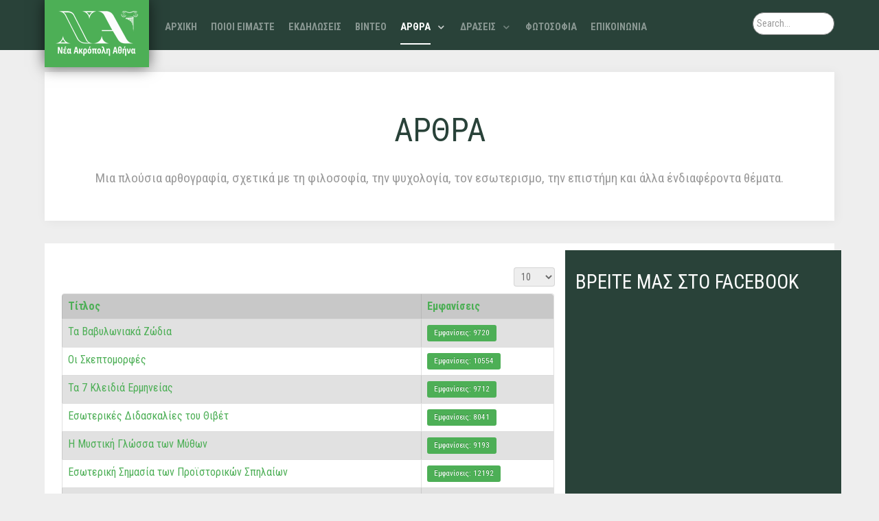

--- FILE ---
content_type: text/html; charset=utf-8
request_url: https://nea-acropoli-athens.gr/arthra/esoterismos?date=2016-02-1&iccaldate=2018-06-1&start=100
body_size: 12873
content:
<!DOCTYPE html>
<html lang="el-GR" dir="ltr">
        <head>
    
            <meta name="viewport" content="width=device-width, initial-scale=1.0">
        <meta http-equiv="X-UA-Compatible" content="IE=edge" />
                                                <meta property="og:title" content="Νέα Ακρόπολη Αθήνας" />
                                                                            <meta property="og:url" content="www.nea-acropoli-athens.gr" />
                                                                            <meta property="og:type" content="profile" />
                                                                            <meta property="og:description" content="Νέα Ακρόπολη Διεθνής Πολιτιστικός και Φιλοσοφικός Οργανισμός" />
                                    

        
            
    <meta charset="utf-8" />
	<base href="https://nea-acropoli-athens.gr/arthra/esoterismos" />
	<meta name="keywords" content="εσωτερισμός, άρθρα Νέας Ακρόπολης" />
	<meta name="author" content="GR_Internet" />
	<meta name="description" content="Άρθρα που αφορούν τον εσωτερισμό" />
	<meta name="generator" content="Joomla! - Open Source Content Management" />
	<title>Εσωτερισμός - Νέα Ακρόπολη Αθήνας</title>
	<link href="/arthra/esoterismos?date=2016-02-1&amp;iccaldate=96&amp;format=feed&amp;type=rss" rel="alternate" type="application/rss+xml" title="RSS 2.0" />
	<link href="/arthra/esoterismos?date=2016-02-1&amp;iccaldate=96&amp;format=feed&amp;type=atom" rel="alternate" type="application/atom+xml" title="Atom 1.0" />
	<link href="/favicon.ico" rel="shortcut icon" type="image/vnd.microsoft.icon" />
	<link href="/modules/mod_rokajaxsearch/css/rokajaxsearch.css" rel="stylesheet" />
	<link href="/modules/mod_rokajaxsearch/themes/light/rokajaxsearch-theme.css" rel="stylesheet" />
	<link href="/modules/mod_featcats/assets/featcats.css" rel="stylesheet" />
	<link href="/templates/rt_photon/custom/uikit/css/uikit.min.css" rel="stylesheet" />
	<link href="/media/gantry5/assets/css/font-awesome.min.css" rel="stylesheet" />
	<link href="/media/gantry5/engines/nucleus/css-compiled/nucleus.css" rel="stylesheet" />
	<link href="/templates/rt_photon/custom/css-compiled/photon_72.css" rel="stylesheet" />
	<link href="/media/gantry5/assets/css/bootstrap-gantry.css" rel="stylesheet" />
	<link href="/media/gantry5/engines/nucleus/css-compiled/joomla.css" rel="stylesheet" />
	<link href="/media/jui/css/icomoon.css" rel="stylesheet" />
	<link href="/templates/rt_photon/custom/css-compiled/photon-joomla_72.css" rel="stylesheet" />
	<link href="/templates/rt_photon/custom/css-compiled/custom_72.css" rel="stylesheet" />
	<link href="/plugins/system/gdpr/assets/css/cookieconsent.min.css" rel="stylesheet" />
	<style>

.hide { display: none; }
.table-noheader { border-collapse: collapse; }
.table-noheader thead { display: none; }

            #g-navigation.g-fixed-element {
                position: fixed;
                width: 100%;
                top: 0;
                left: 0;
                z-index: 1003;
            }
        .g-logo {
    padding: 1rem;
}
#g-navigation {
    height: 73px;
}
#g-navigation .g-main-nav {
    margin-top: 0rem;
}
.rokajaxsearch #roksearch_search_str {
    padding: 0.3rem;
 }
.g-offcanvas-toggle {
    color: rgba(255, 255, 0, 0.5);
}
#g-header .g-title {
    color: #686868;
}
h5 {
    font-size: 1.2rem;
}
h4 {
    font-size: 1.3rem;
}
.box-red.moduletable, .box-red.widget, .box-red.g-outer-box, .box-red > .g-content {
    background: #294239;
}
.box3 .button {
    font-size: 0.7rem;
}
.mod-splms-upcoming-events ul>li .splms-event-img {
    float: none;
    margin-right: 15px;
}div.cc-window, span.cc-cookie-settings-toggler{font-size:16px}div.cc-revoke{font-size:16px}div.cc-settings-label,span.cc-cookie-settings-toggle{font-size:14px}div.cc-window.cc-banner{padding:1em 1.8em}div.cc-window.cc-floating{padding:2em 1.8em}
	</style>
	<script type="application/json" class="joomla-script-options new">{"csrf.token":"6e0a07136951030c1ff8c07d76cab983","system.paths":{"root":"","base":""}}</script>
	<script src="/media/jui/js/jquery.min.js?2c5e849fad4dfcebbf519894c3961f74"></script>
	<script src="/media/jui/js/jquery-noconflict.js?2c5e849fad4dfcebbf519894c3961f74"></script>
	<script src="/media/jui/js/jquery-migrate.min.js?2c5e849fad4dfcebbf519894c3961f74"></script>
	<script src="/media/system/js/caption.js?2c5e849fad4dfcebbf519894c3961f74"></script>
	<script src="/media/system/js/core.js?2c5e849fad4dfcebbf519894c3961f74"></script>
	<script src="/media/jui/js/bootstrap.min.js?2c5e849fad4dfcebbf519894c3961f74"></script>
	<script src="/media/system/js/mootools-core.js?2c5e849fad4dfcebbf519894c3961f74"></script>
	<script src="/media/system/js/mootools-more.js?2c5e849fad4dfcebbf519894c3961f74"></script>
	<script src="/modules/mod_rokajaxsearch/js/rokajaxsearch.js"></script>
	<script src="/plugins/system/gdpr/assets/js/cookieconsent.min.js" defer></script>
	<script src="/plugins/system/gdpr/assets/js/init.js" defer></script>
	<script>
jQuery(window).on('load',  function() {
				new JCaption('img.caption');
			});jQuery(function($){ initPopovers(); $("body").on("subform-row-add", initPopovers); function initPopovers (event, container) { $(container || document).find(".hasPopover").popover({"html": true,"trigger": "hover focus","container": "body"});} });jQuery(function($){ initTooltips(); $("body").on("subform-row-add", initTooltips); function initTooltips (event, container) { container = container || document;$(container).find(".hasTooltip").tooltip({"html": true,"container": "body"});} });window.addEvent((window.webkit) ? 'load' : 'domready', function() {
				window.rokajaxsearch = new RokAjaxSearch({
					'results': 'Results',
					'close': '',
					'websearch': 0,
					'blogsearch': 0,
					'imagesearch': 0,
					'videosearch': 0,
					'imagesize': 'MEDIUM',
					'safesearch': 'OFF',
					'search': 'Search...',
					'readmore': 'Read more...',
					'noresults': 'No results',
					'advsearch': 'Advanced search',
					'page': 'Page',
					'page_of': 'of',
					'searchlink': 'https://mail.nea-acropoli-athens.gr/index.php?option=com_search&amp;view=search&amp;tmpl=component',
					'advsearchlink': 'https://mail.nea-acropoli-athens.gr/index.php?option=com_search&amp;view=search',
					'uribase': 'https://mail.nea-acropoli-athens.gr/',
					'limit': '10',
					'perpage': '3',
					'ordering': 'newest',
					'phrase': 'any',
					'hidedivs': '',
					'includelink': 1,
					'viewall': 'View all results',
					'estimated': 'estimated',
					'showestimated': 0,
					'showpagination': 0,
					'showcategory': 1,
					'showreadmore': 1,
					'showdescription': 1
				});
			});window.addEvent((window.webkit) ? 'load' : 'domready', function() {
				window.rokajaxsearch = new RokAjaxSearch({
					'results': 'Results',
					'close': '',
					'websearch': 0,
					'blogsearch': 0,
					'imagesearch': 0,
					'videosearch': 0,
					'imagesize': 'MEDIUM',
					'safesearch': 'OFF',
					'search': 'Search...',
					'readmore': 'Read more...',
					'noresults': 'No results',
					'advsearch': 'Advanced search',
					'page': 'Page',
					'page_of': 'of',
					'searchlink': 'https://mail.nea-acropoli-athens.gr/index.php?option=com_search&amp;view=search&amp;tmpl=component',
					'advsearchlink': 'https://mail.nea-acropoli-athens.gr/index.php?option=com_search&amp;view=search',
					'uribase': 'https://mail.nea-acropoli-athens.gr/',
					'limit': '10',
					'perpage': '3',
					'ordering': 'newest',
					'phrase': 'any',
					'hidedivs': '',
					'includelink': 1,
					'viewall': 'View all results',
					'estimated': 'estimated',
					'showestimated': 0,
					'showpagination': 0,
					'showcategory': 1,
					'showreadmore': 1,
					'showdescription': 1
				});
			});var gdprConfigurationOptions = { complianceType: 'opt-in',
																			  disableFirstReload: 0,
																	  		  blockJoomlaSessionCookie: 1,
																			  blockExternalCookiesDomains: 0,
																			  allowedCookies: '',
																			  blockCookieDefine: 1,
																			  autoAcceptOnNextPage: 1,
																			  revokable: 1,
																			  lawByCountry: 0,
																			  checkboxLawByCountry: 0,
																			  cacheGeolocationCountry: 1,
																			  countryAcceptReloadTimeout: 1000,
																			  usaCCPARegions: null,
																			  dismissOnScroll: 0,
																			  dismissOnTimeout: 0,
																			  containerSelector: 'body',
																			  hideOnMobileDevices: 0,
																			  defaultClosedToolbar: 0,
																			  toolbarLayout: 'basic',
																			  toolbarTheme: 'block',
																			  revocableToolbarTheme: 'basic',
																			  toolbarPosition: 'bottom',
																			  revokePosition: 'revoke-top',
																			  toolbarPositionmentType: 1,
																			  popupBackground: '#000000',
																			  popupText: '#ffffff',
																			  popupLink: '#ffffff',
																			  buttonBackground: '#ffffff',
																			  buttonBorder: '#ffffff',
																			  buttonText: '#000000',
																			  highlightOpacity: '100',
																			  highlightBackground: '#333333',
																			  highlightBorder: '#ffffff',
																			  highlightText: '#ffffff',
																			  highlightDismissBackground: '#333333',
																		  	  highlightDismissBorder: '#ffffff',
																		 	  highlightDismissText: '#ffffff',
																			  hideRevokableButton: 0,
																			  hideRevokableButtonOnscroll: 0,
																			  customRevokableButton: 0,
																			  headerText: 'Cookies used on the website!',
																			  messageText: 'Η σελίδα χρησιμοποιεί cookies για την καλύτερη εμπειρία σας στη σελίδα μας.',
																			  denyMessageEnabled: 0, 
																			  denyMessage: 'Έχετε απορρίψει τα cookies, για να βεβαιώσετε την καλύτερη εμπειρία με τη σελίδα μας, παρακαλώ όπως επιτρέψετε την χρήση των cookies.',
																			  placeholderBlockedResources: 0, 
																	  		  placeholderBlockedResourcesText: 'You must accept cookies and reload the page to view this content',
																			  placeholderBlockedResourcesAction: '',
															  		  		  dismissText: 'Got it!',
																			  allowText: 'Επιτρέπω τα cookies',
																			  denyText: 'Απόρριψη',
																			  cookiePolicyLinkText: 'Cookie policy',
																			  cookiePolicyLink: 'javascript:void(0)',
																			  cookiePolicyRevocableTabText: 'ΠΑ',
																			  privacyPolicyLinkText: 'Privacy policy',
																			  privacyPolicyLink: 'javascript:void(0)',
																			  toggleCookieSettings: 0,
																	  		  toggleCookieSettingsText: '<span class="cc-cookie-settings-toggle">Settings <span class="cc-cookie-settings-toggler">&#x25EE;</span></span>',
																			  showLinks: 1,
																			  blankLinks: '_blank',
																			  autoOpenPrivacyPolicy: 0,
																			  openAlwaysDeclined: 1,
																			  cookieSettingsLabel: 'Cookie settings:',
															  				  cookieSettingsDesc: 'Choose which kind of cookies you want to disable by clicking on the checkboxes. Click on a category name for more informations about used cookies.',
																			  cookieCategory1Enable: 0,
																			  cookieCategory1Name: 'Necessary',
																			  cookieCategory1Locked: 0,
																			  cookieCategory2Enable: 0,
																			  cookieCategory2Name: 'Preferences',
																			  cookieCategory2Locked: 0,
																			  cookieCategory3Enable: 0,
																			  cookieCategory3Name: 'Statistics',
																			  cookieCategory3Locked: 0,
																			  cookieCategory4Enable: 0,
																			  cookieCategory4Name: 'Marketing',
																			  cookieCategory4Locked: 0,
																			  alwaysReloadAfterCategoriesChange: 0,
																			  preserveLockedCategories: 0,
																			  reloadOnfirstDeclineall: 0,
																			  trackExistingCheckboxSelectors: '',
															  		  		  trackExistingCheckboxConsentLogsFormfields: 'name,email,subject,message',
																			  debugMode: 0
																		};var gdpr_ajax_livesite='https://nea-acropoli-athens.gr/';var gdpr_enable_log_cookie_consent=1;
	</script>

    <!--[if (gte IE 8)&(lte IE 9)]>
        <script type="text/javascript" src="/media/gantry5/assets/js/html5shiv-printshiv.min.js"></script>
        <link rel="stylesheet" href="/media/gantry5/engines/nucleus/css/nucleus-ie9.css" type="text/css"/>
        <script type="text/javascript" src="/media/gantry5/assets/js/matchmedia.polyfill.js"></script>
        <![endif]-->
                        <cpnb><script charset="UTF-8" src="//cdn.sendpulse.com/28edd3380a1c17cf65b137fe96516659/js/push/007955c53cbf592dd54623efc2d4a7e7_0.js" async></script></cpnb>
<!-- Global site tag (gtag.js) - Google Analytics -->
<cpnb><script async src="https://www.googletagmanager.com/gtag/js?id=G-44D463ET49"></script>
<script>
  window.dataLayer = window.dataLayer || [];
  function gtag(){dataLayer.push(arguments);}
  gtag('js', new Date());

  gtag('config', 'G-44D463ET49');
</script></cpnb>

<!-- Facebook Pixel Code -->
<cpnb>
<script>
!function(f,b,e,v,n,t,s){if(f.fbq)return;n=f.fbq=function(){n.callMethod?
n.callMethod.apply(n,arguments):n.queue.push(arguments)};if(!f._fbq)f._fbq=n;
n.push=n;n.loaded=!0;n.version='2.0';n.queue=[];t=b.createElement(e);t.async=!0;
t.src=v;s=b.getElementsByTagName(e)[0];s.parentNode.insertBefore(t,s)}(window,
document,'script','https://connect.facebook.net/en_US/fbevents.js');
fbq('init', '139263696647009'); // Insert your pixel ID here.
fbq('track', 'PageView');

fbq('track','ViewContent');

</script>
</cpnb>
<cpnb><noscript><img height="1" width="1" style="display:none"
src="https://www.facebook.com/tr?id=139263696647009&ev=PageView&noscript=1"
/></noscript></cpnb>
<!-- DO NOT MODIFY -->
<!-- End Facebook Pixel Code -->
                
</head>

    <body class="gantry site com_content view-category no-layout no-task dir-ltr itemid-74 outline-72 g-offcanvas-right g-default g-style-preset2">
        <div id="g-offsidebar-overlay"></div>
                    

        <div id="g-offcanvas"  class="hidden-desktop" data-g-offcanvas-swipe="1" data-g-offcanvas-css3="1">
                        <div class="g-grid hidden-desktop">                        

        <div class="g-block size-100">
             <div id="mobile-menu-5489-particle" class="g-content g-particle">            <div id="g-mobilemenu-container" data-g-menu-breakpoint="48rem"></div>
            </div>
        </div>
            </div>
    </div>
        <div id="g-page-surround">
            <div class="g-offcanvas-hide g-offcanvas-toggle" role="navigation" data-offcanvas-toggle aria-controls="g-offcanvas" aria-expanded="false"><i class="fa fa-fw fa-bars"></i></div>                        

                                            
                <section id="g-top">
                <div class="g-container">                                <div class="g-grid">                        

        <div class="g-block size-100">
             <div class="g-system-messages">
                                            
<div id="system-message-container">
    </div>

            
    </div>
        </div>
            </div>
            </div>
        
    </section>
                                
                <section id="g-navigation">
                <div class="g-container">                                <div class="g-grid">                        

        <div class="g-block size-16">
             <div id="logo-2640-particle" class="g-content g-particle">            <a href="/" target="_self" title="" aria-label="" rel="home" class="g-logo">
                        <img src="/templates/rt_photon/custom/images/logo/NA_logo.png"  alt="" />
            </a>
            </div>
        </div>
                    

        <div class="g-block size-72">
             <div id="menu-5984-particle" class="g-content g-particle">            <nav class="g-main-nav" data-g-hover-expand="true">
        <ul class="g-toplevel">
                                                                                                        
        
                        
        
                
        <li class="g-menu-item g-menu-item-type-component g-menu-item-435 g-standard  ">
            <a class="g-menu-item-container" href="/">
                                                                <span class="g-menu-item-content">
                                    <span class="g-menu-item-title">ΑΡΧΙΚΗ</span>
            
                    </span>
                                                </a>
                                </li>
    
                                                                                        
        
                        
        
                
        <li class="g-menu-item g-menu-item-type-component g-menu-item-467 g-standard  ">
            <a class="g-menu-item-container" href="/poioi-eimaste">
                                                                <span class="g-menu-item-content">
                                    <span class="g-menu-item-title">ΠΟΙΟΙ ΕΙΜΑΣΤΕ</span>
            
                    </span>
                                                </a>
                                        </li>
    
                                                                                        
        
                        
        
                
        <li class="g-menu-item g-menu-item-type-component g-menu-item-519 g-standard  ">
            <a class="g-menu-item-container" href="/ekdiloseis">
                                                                <span class="g-menu-item-content">
                                    <span class="g-menu-item-title">ΕΚΔΗΛΩΣΕΙΣ</span>
            
                    </span>
                                                </a>
                                </li>
    
                                                                                        
        
                        
        
                
        <li class="g-menu-item g-menu-item-type-component g-menu-item-523 g-standard  ">
            <a class="g-menu-item-container" href="/video">
                                                                <span class="g-menu-item-content">
                                    <span class="g-menu-item-title">ΒΙΝΤΕΟ</span>
            
                    </span>
                                                </a>
                                </li>
    
                                                                                        
        
                        
        
                
        <li class="g-menu-item g-menu-item-type-component g-menu-item-527 g-parent active g-standard g-menu-item-link-parent ">
            <a class="g-menu-item-container" href="/arthra">
                                                                <span class="g-menu-item-content">
                                    <span class="g-menu-item-title">ΑΡΘΡΑ</span>
            
                    </span>
                    <span class="g-menu-parent-indicator" data-g-menuparent=""></span>                            </a>
                                                        <ul class="g-dropdown g-inactive g-fade-in-up g-dropdown-right">
            <li class="g-dropdown-column">
                        <div class="g-grid">
                        <div class="g-block size-100">
            <ul class="g-sublevel">
                <li class="g-level-1 g-go-back">
                    <a class="g-menu-item-container" href="#" data-g-menuparent=""><span>Back</span></a>
                </li>
                                                                                                            
        
                        
        
                
        <li class="g-menu-item g-menu-item-type-component g-menu-item-78  ">
            <a class="g-menu-item-container" href="/arthra/filosofia">
                                                                <span class="g-menu-item-content">
                                    <span class="g-menu-item-title">Φιλοσοφία</span>
            
                    </span>
                                                </a>
                                </li>
    
                                                                                        
        
                        
        
                
        <li class="g-menu-item g-menu-item-type-component g-menu-item-79  ">
            <a class="g-menu-item-container" href="/arthra/psixologia">
                                                                <span class="g-menu-item-content">
                                    <span class="g-menu-item-title">Ψυχολογία</span>
            
                    </span>
                                                </a>
                                </li>
    
                                                                                        
        
                        
        
                
        <li class="g-menu-item g-menu-item-type-component g-menu-item-74 active  ">
            <a class="g-menu-item-container" href="/arthra/esoterismos">
                                                                <span class="g-menu-item-content">
                                    <span class="g-menu-item-title">Εσωτερισμός</span>
            
                    </span>
                                                </a>
                                </li>
    
                                                                                        
        
                        
        
                
        <li class="g-menu-item g-menu-item-type-component g-menu-item-76  ">
            <a class="g-menu-item-container" href="/arthra/oikologia">
                                                                <span class="g-menu-item-content">
                                    <span class="g-menu-item-title">Επιστήμη</span>
            
                    </span>
                                                </a>
                                </li>
    
                                                                                        
        
                        
        
                
        <li class="g-menu-item g-menu-item-type-component g-menu-item-77  ">
            <a class="g-menu-item-container" href="/arthra/fantasia">
                                                                <span class="g-menu-item-content">
                                    <span class="g-menu-item-title">Φαντασία</span>
            
                    </span>
                                                </a>
                                </li>
    
                                                                                        
        
                        
        
                
        <li class="g-menu-item g-menu-item-type-component g-menu-item-75  ">
            <a class="g-menu-item-container" href="/arthra/kinimatografos">
                                                                <span class="g-menu-item-content">
                                    <span class="g-menu-item-title">Κινηματογράφος</span>
            
                    </span>
                                                </a>
                                </li>
    
                                                                                        
        
                        
        
                
        <li class="g-menu-item g-menu-item-type-component g-menu-item-73  ">
            <a class="g-menu-item-container" href="/arthra/astrologia">
                                                                <span class="g-menu-item-content">
                                    <span class="g-menu-item-title">Αστρολογία</span>
            
                    </span>
                                                </a>
                                </li>
    
                                                                                        
        
                        
        
                
        <li class="g-menu-item g-menu-item-type-component g-menu-item-675  ">
            <a class="g-menu-item-container" href="/arthra/simvoules-ygeias">
                                                                <span class="g-menu-item-content">
                                    <span class="g-menu-item-title">Συμβουλές Υγείας</span>
            
                    </span>
                                                </a>
                                </li>
    
                                                                                        
        
                        
        
                
        <li class="g-menu-item g-menu-item-type-component g-menu-item-56  ">
            <a class="g-menu-item-container" href="/arthra/ikseres-oti">
                                                                <span class="g-menu-item-content">
                                    <span class="g-menu-item-title">Ήξερες ότι ?</span>
            
                    </span>
                                                </a>
                                </li>
    
                                                                                        
        
                        
        
                
        <li class="g-menu-item g-menu-item-type-component g-menu-item-990  ">
            <a class="g-menu-item-container" href="/arthra/afieromata">
                                                                <span class="g-menu-item-content">
                                    <span class="g-menu-item-title">Αφιερώματα</span>
            
                    </span>
                                                </a>
                                </li>
    
                                
    
            </ul>
        </div>
            </div>

            </li>
        </ul>
            </li>
    
                                                                                        
        
                        
        
                
        <li class="g-menu-item g-menu-item-type-component g-menu-item-55 g-parent g-standard g-menu-item-link-parent ">
            <a class="g-menu-item-container" href="/draseis">
                                                                <span class="g-menu-item-content">
                                    <span class="g-menu-item-title">ΔΡΑΣΕΙΣ</span>
            
                    </span>
                    <span class="g-menu-parent-indicator" data-g-menuparent=""></span>                            </a>
                                                        <ul class="g-dropdown g-inactive g-fade-in-up g-dropdown-right">
            <li class="g-dropdown-column">
                        <div class="g-grid">
                        <div class="g-block size-100">
            <ul class="g-sublevel">
                <li class="g-level-1 g-go-back">
                    <a class="g-menu-item-container" href="#" data-g-menuparent=""><span>Back</span></a>
                </li>
                                                                                                            
        
                        
        
                
        <li class="g-menu-item g-menu-item-type-component g-menu-item-601  ">
            <a class="g-menu-item-container" href="/draseis/filosofia" title="... που ελευθερώνει">
                                                                <span class="g-menu-item-content">
                                    <span class="g-menu-item-title">Φιλοσοφία</span>
                    <span class="g-menu-item-subtitle">...που απελευθερώνει</span>
            
                    </span>
                                                </a>
                                </li>
    
                                                                                        
        
                        
        
                
        <li class="g-menu-item g-menu-item-type-component g-menu-item-602  ">
            <a class="g-menu-item-container" href="/draseis/politismos" title="... που βελτιώνει">
                                                                <span class="g-menu-item-content">
                                    <span class="g-menu-item-title">Πολιτισμός</span>
                    <span class="g-menu-item-subtitle">...που βελτιώνει</span>
            
                    </span>
                                                </a>
                                </li>
    
                                                                                        
        
                        
        
                
        <li class="g-menu-item g-menu-item-type-component g-menu-item-603  ">
            <a class="g-menu-item-container" href="/draseis/ethelontismos" title="... που ενώνει">
                                                                <span class="g-menu-item-content">
                                    <span class="g-menu-item-title">Εθελοντισμός</span>
                    <span class="g-menu-item-subtitle">...που ενώνει</span>
            
                    </span>
                                                </a>
                                </li>
    
    
            </ul>
        </div>
            </div>

            </li>
        </ul>
            </li>
    
                                                                                        
        
                        
        
                
        <li class="g-menu-item g-menu-item-type-component g-menu-item-572 g-standard  ">
            <a class="g-menu-item-container" href="/fotosofia">
                                                                <span class="g-menu-item-content">
                                    <span class="g-menu-item-title">ΦΩΤΟΣΟΦΙΑ</span>
            
                    </span>
                                                </a>
                                </li>
    
                                                                                        
        
                        
        
                
        <li class="g-menu-item g-menu-item-type-component g-menu-item-530 g-standard  ">
            <a class="g-menu-item-container" href="/epikinonia">
                                                                <span class="g-menu-item-content">
                                    <span class="g-menu-item-title">ΕΠΙΚΟΙΝΩΝΙΑ</span>
            
                    </span>
                                                </a>
                                </li>
    
                                                                                        
        
                        
        
                
        <li class="g-menu-item g-menu-item-type-particle g-menu-item---module-0GVNF g-standard  ">
            <div class="g-menu-item-container" data-g-menuparent="">                                                                                        <div class="menu-item-particle visible-phone">
            <div class="platform-content"><div class="moduletable ">
						<form name="rokajaxsearch" id="rokajaxsearch" class="light" action="https://mail.nea-acropoli-athens.gr/" method="get">
<div class="rokajaxsearch ">
	<div class="roksearch-wrapper">
		<input id="roksearch_search_str" name="searchword" type="text" class="inputbox roksearch_search_str" placeholder="Search..." />
	</div>
	<input type="hidden" name="searchphrase" value="any"/>
	<input type="hidden" name="limit" value="20" />
	<input type="hidden" name="ordering" value="newest" />
	<input type="hidden" name="view" value="search" />
	<input type="hidden" name="option" value="com_search" />
	
	
	<div id="roksearch_results"></div>
</div>
<div id="rokajaxsearch_tmp" style="visibility:hidden;display:none;"></div>
</form>
		</div></div>
    </div>

                                                                        </div>                    </li>
    
    
        </ul>
    </nav>
            </div>
        </div>
                    

        <div class="g-block size-12 visible-desktop">
             <div class="g-content">
                                    <div class="platform-content"><div class="moduletable ">
						<form name="rokajaxsearch" id="rokajaxsearch" class="light" action="https://mail.nea-acropoli-athens.gr/" method="get">
<div class="rokajaxsearch ">
	<div class="roksearch-wrapper">
		<input id="roksearch_search_str" name="searchword" type="text" class="inputbox roksearch_search_str" placeholder="Search..." />
	</div>
	<input type="hidden" name="searchphrase" value="any"/>
	<input type="hidden" name="limit" value="20" />
	<input type="hidden" name="ordering" value="newest" />
	<input type="hidden" name="view" value="search" />
	<input type="hidden" name="option" value="com_search" />
	
	
	<div id="roksearch_results"></div>
</div>
<div id="rokajaxsearch_tmp" style="visibility:hidden;display:none;"></div>
</form>
		</div></div>
            
        </div>
        </div>
            </div>
            </div>
        
    </section>
                    
        <div class="g-container">        <header id="g-header">
                                        <div class="g-grid">                        

        <div class="g-block size-100">
             <div class="g-content">
                                    <div class="moduletable ">
						<div id="module-simplecontent-512-particle" class="g-particle"><div class="center">
  <div class="g-simplecontent">
    
          <div class="g-simplecontent-item g-simplecontent-layout-header">
        
        
        
                            <div class="g-simplecontent-item-content-title">ΑΡΘΡΑ</div>
                                    
        
        <div class="g-simplecontent-item-leading-content">Μια πλούσια αρθογραφία, σχετικά με τη φιλοσοφία, την ψυχολογία, τον εσωτερισμο, την επιστήμη και άλλα ένδιαφέροντα θέματα.</div>        
              </div>
      </div>
</div></div>		</div>
            
        </div>
        </div>
            </div>
            
    </header></div>
                
                                
    
    
            <div class="g-container">    <section id="g-container-4448" class="g-wrapper">
                            <div class="g-grid">                        

        <div class="g-block size-65 equal-height">
             <section id="g-mainbar">
                                        <div class="g-grid">                        

        <div class="g-block size-100">
             <div class="g-content">
                                                            <div class="platform-content row-fluid"><div class="span12"><div class="category-list">

<div>
	<div class="content-category">
		
				
							
					<div class="category-desc">
																				<div class="clr"></div>
			</div>
				<form action="https://mail.nea-acropoli-athens.gr/arthra/esoterismos?date=2016-02-1&amp;iccaldate=96&amp;start=100" method="post" name="adminForm" id="adminForm" class="form-inline">
	<fieldset class="filters btn-toolbar clearfix">
		<legend class="hide">Φίλτρα</legend>
							<div class="btn-group pull-right">
				<label for="limit" class="element-invisible">
					Εμφάνιση #				</label>
				<select id="limit" name="limit" class="inputbox input-mini" size="1" onchange="this.form.submit()">
	<option value="5">5</option>
	<option value="10" selected="selected">10</option>
	<option value="15">15</option>
	<option value="20">20</option>
	<option value="25">25</option>
	<option value="30">30</option>
	<option value="50">50</option>
	<option value="100">100</option>
	<option value="0">Ό&lambda;&alpha;</option>
</select>
			</div>
		
		<input type="hidden" name="filter_order" value="" />
		<input type="hidden" name="filter_order_Dir" value="" />
		<input type="hidden" name="limitstart" value="" />
		<input type="hidden" name="task" value="" />
	</fieldset>

	<div class="control-group hide pull-right">
		<div class="controls">
			<button type="submit" name="filter_submit" class="btn btn-primary">Φίλτρο</button>
		</div>
	</div>


	<table class="category table table-striped table-bordered table-hover">
		<caption class="hide">Λίστα άρθρων στην κατηγορία Εσωτερισμός</caption>
		<thead>
			<tr>
				<th scope="col" id="categorylist_header_title">
					<a href="#" onclick="Joomla.tableOrdering('a.title','asc','', document.getElementById('adminForm'));return false;" class="hasPopover" title="Τίτλος" data-content="Κάντε κλικ για κατάταξη με βάση αυτήν τη στήλη" data-placement="top">Τίτλος</a>				</th>
																	<th scope="col" id="categorylist_header_hits">
						<a href="#" onclick="Joomla.tableOrdering('a.hits','asc','');return false;" class="hasPopover" title="Εμφανίσεις" data-content="Κάντε κλικ για κατάταξη με βάση αυτήν τη στήλη" data-placement="top">Εμφανίσεις</a>					</th>
																			</tr>
		</thead>
		<tbody>
									<tr class="cat-list-row0" >
						<td headers="categorylist_header_title" class="list-title">
									<a href="/arthra/esoterismos/863-ta-babyloniaka-zodia">
						Τα Βαβυλωνιακά Ζώδια					</a>
																								</td>
													<td headers="categorylist_header_hits" class="list-hits">
							<span class="badge badge-info">
								Εμφανίσεις: 9720							</span>
						</td>
															</tr>
									<tr class="cat-list-row1" >
						<td headers="categorylist_header_title" class="list-title">
									<a href="/arthra/esoterismos/857-oi-skeptomorfes">
						Οι Σκεπτομορφές					</a>
																								</td>
													<td headers="categorylist_header_hits" class="list-hits">
							<span class="badge badge-info">
								Εμφανίσεις: 10554							</span>
						</td>
															</tr>
									<tr class="cat-list-row0" >
						<td headers="categorylist_header_title" class="list-title">
									<a href="/arthra/esoterismos/856-ta-epta-kleidia-ermineias">
						Τα 7 Κλειδιά Ερμηνείας					</a>
																								</td>
													<td headers="categorylist_header_hits" class="list-hits">
							<span class="badge badge-info">
								Εμφανίσεις: 9712							</span>
						</td>
															</tr>
									<tr class="cat-list-row1" >
						<td headers="categorylist_header_title" class="list-title">
									<a href="/arthra/esoterismos/854-esoterikes-didaskalies-tou-tibet">
						Εσωτερικές Διδασκαλίες του Θιβέτ					</a>
																								</td>
													<td headers="categorylist_header_hits" class="list-hits">
							<span class="badge badge-info">
								Εμφανίσεις: 8041							</span>
						</td>
															</tr>
									<tr class="cat-list-row0" >
						<td headers="categorylist_header_title" class="list-title">
									<a href="/arthra/esoterismos/853-i-mistiki-glossa-ton-mithon">
						Η Μυστική Γλώσσα των Μύθων					</a>
																								</td>
													<td headers="categorylist_header_hits" class="list-hits">
							<span class="badge badge-info">
								Εμφανίσεις: 9193							</span>
						</td>
															</tr>
									<tr class="cat-list-row1" >
						<td headers="categorylist_header_title" class="list-title">
									<a href="/arthra/esoterismos/849-esoteriki-simasia-ton-proistorikon-spilaion">
						Εσωτερική Σημασία των Προϊστορικών Σπηλαίων					</a>
																								</td>
													<td headers="categorylist_header_hits" class="list-hits">
							<span class="badge badge-info">
								Εμφανίσεις: 12192							</span>
						</td>
															</tr>
									<tr class="cat-list-row0" >
						<td headers="categorylist_header_title" class="list-title">
									<a href="/arthra/esoterismos/835-i-mistiki-dinami-ton-giorton">
						Η Μυστική Δύναμη των Γιορτών					</a>
																								</td>
													<td headers="categorylist_header_hits" class="list-hits">
							<span class="badge badge-info">
								Εμφανίσεις: 13546							</span>
						</td>
															</tr>
									<tr class="cat-list-row1" >
						<td headers="categorylist_header_title" class="list-title">
									<a href="/arthra/esoterismos/829-yparxei-i-metensarkosi">
						Υπάρχει η Μετενσάρκωση;					</a>
																								</td>
													<td headers="categorylist_header_hits" class="list-hits">
							<span class="badge badge-info">
								Εμφανίσεις: 11449							</span>
						</td>
															</tr>
									<tr class="cat-list-row0" >
						<td headers="categorylist_header_title" class="list-title">
									<a href="/arthra/esoterismos/828-i-parousia-tou-theou">
						Η Παρουσία του Θεού					</a>
																								</td>
													<td headers="categorylist_header_hits" class="list-hits">
							<span class="badge badge-info">
								Εμφανίσεις: 6782							</span>
						</td>
															</tr>
									<tr class="cat-list-row1" >
						<td headers="categorylist_header_title" class="list-title">
									<a href="/arthra/esoterismos/824-mistiria-kai-demonomania">
						Μυστήρια και Δαιμονομανία					</a>
																								</td>
													<td headers="categorylist_header_hits" class="list-hits">
							<span class="badge badge-info">
								Εμφανίσεις: 9014							</span>
						</td>
															</tr>
				</tbody>
	</table>


			<div class="pagination">

							<p class="counter pull-right">
					Σελίδα 11 από 17				</p>
			
			<ul>
	<li class="pagination-start"><a title="Έναρξη" href="/arthra/esoterismos?date=2016-02-1&amp;iccaldate=96" class="hasTooltip pagenav">Έναρξη</a></li>
	<li class="pagination-prev"><a title="Προηγούμενο" href="/arthra/esoterismos?date=2016-02-1&amp;iccaldate=96&amp;start=90" class="hasTooltip pagenav">Προηγούμενο</a></li>
			<li><a href="/arthra/esoterismos?date=2016-02-1&amp;iccaldate=96&amp;start=50" class="pagenav">6</a></li>			<li><a href="/arthra/esoterismos?date=2016-02-1&amp;iccaldate=96&amp;start=60" class="pagenav">7</a></li>			<li><a href="/arthra/esoterismos?date=2016-02-1&amp;iccaldate=96&amp;start=70" class="pagenav">8</a></li>			<li><a href="/arthra/esoterismos?date=2016-02-1&amp;iccaldate=96&amp;start=80" class="pagenav">9</a></li>			<li><a href="/arthra/esoterismos?date=2016-02-1&amp;iccaldate=96&amp;start=90" class="pagenav">10</a></li>			<li><span class="pagenav">11</span></li>			<li><a href="/arthra/esoterismos?date=2016-02-1&amp;iccaldate=96&amp;start=110" class="pagenav">12</a></li>			<li><a href="/arthra/esoterismos?date=2016-02-1&amp;iccaldate=96&amp;start=120" class="pagenav">13</a></li>			<li><a href="/arthra/esoterismos?date=2016-02-1&amp;iccaldate=96&amp;start=130" class="pagenav">14</a></li>			<li><a href="/arthra/esoterismos?date=2016-02-1&amp;iccaldate=96&amp;start=140" class="pagenav">15</a></li>		<li class="pagination-next"><a title="Επόμενο" href="/arthra/esoterismos?date=2016-02-1&amp;iccaldate=96&amp;start=110" class="hasTooltip pagenav">Επόμενο</a></li>
	<li class="pagination-end"><a title="Τέλος" href="/arthra/esoterismos?date=2016-02-1&amp;iccaldate=96&amp;start=160" class="hasTooltip pagenav">Τέλος</a></li>
</ul>
		</div>
	</form>

			</div>
</div>


</div></div></div>
    
            
    </div>
        </div>
            </div>
                            <div class="g-grid">                        

        <div class="g-block size-100 box-red">
             <div class="g-content">
                                    <div class="platform-content"><div class="moduletable ">
						

<div class="custom"  >
	<div class="left">
<h4 style="text-align: center;"><span style="color: #ffffff;"><a style="color: #ffffff;" href="https://nea-acropoli.gr/seminario-filosofias-kai-esoterikis-psychologias/" target="_blank" rel="nofollow noopener noreferrer"><strong>Δείτε σχετικές εκδηλώσεις πατώντας εδώ</strong></a></span></h4>
</div></div>
		</div></div>
            
        </div>
        </div>
            </div>
            
    </section>
        </div>
                    

        <div class="g-block size-35 equal-height">
             <aside id="g-aside">
                                        <div class="g-grid">                        

        <div class="g-block size-100 box3">
             <div class="g-content">
                                    <div class="platform-content"><div class="moduletable ">
							<h3 class="g-title">Βρείτε μας στο FACEBOOK</h3>
						

<div class="custom"  >
	<p><iframe src="https://www.facebook.com/plugins/page.php?href=https%3A%2F%2Fwww.facebook.com%2Ffilosofiseto&amp;tabs&amp;width=342&amp;height=214&amp;small_header=false&amp;adapt_container_width=true&amp;hide_cover=false&amp;show_facepile=true&amp;appId=351354041922633" width="342" height="220" style="border: none; overflow: hidden;" frameborder="0" scrolling="no"></iframe></p></div>
		</div></div><div class="platform-content"><div class="moduletable ">
							<h3 class="g-title">ΣΧΕΤΙΚΑ ΑΡΘΡΑ ΕΣΩΤΕΡΙΣΜΟΥ</h3>
						<ul class="featcats" id="featcats-172">
	    <li class="featcat col1 firstcol" style="width:100%" id="featcat-172-43">
                					<div id="fc_ajax-172-43" class="fc_ajax">
				          <div id="fc_items-172-43" class="fc_items">
        	<ul class="fc_leading">
			        		<li><h5>				                <a class="fc_title" href="/arthra/esoterismos/965-to-iero-stin-kathimerini-zoi">
                Το ιερό στην καθημερινή ζωή                </a>
                                </h5>								                <p><a href="/arthra/esoterismos/965-to-iero-stin-kathimerini-zoi"><img src="https://nea-acropoli-athens.gr/modules/mod_featcats/thumbs/05/b_0_0_16777215_965_Soare.jpg" alt="Το ιερό στην καθημερινή ζωή" width="700" height="340" /></a></p>
				                </li>
                    		<li><h5>				                <a class="fc_title" href="/arthra/esoterismos/923-rithmoi-politismon-kai-istorias">
                Ρυθμοί των Πολιτισμών και της Ιστορίας                </a>
                                </h5>								                <p><a href="/arthra/esoterismos/923-rithmoi-politismon-kai-istorias"><img src="https://nea-acropoli-athens.gr/modules/mod_featcats/thumbs/03/b_0_0_16777215_923_abstract_scene.jpg" alt="Ρυθμοί των Πολιτισμών και της Ιστορίας" width="700" height="340" /></a></p>
				                </li>
                    		<li><h5>				                <a class="fc_title" href="/arthra/esoterismos/1198-orfika-elasmata">
                Ορφικά ελάσματα                </a>
                                </h5>								                <p><a href="/arthra/esoterismos/1198-orfika-elasmata"><img src="https://nea-acropoli-athens.gr/modules/mod_featcats/thumbs/08/b_0_0_16777215_1198_nea-acropoli-orfika-elasmata.jpg" alt="Ορφικά ελάσματα" width="700" height="340" /></a></p>
				                </li>
                    		<li><h5>				                <a class="fc_title" href="/arthra/esoterismos/904-ikaros">
                Ίκαρος                </a>
                                </h5>								                <p><a href="/arthra/esoterismos/904-ikaros"><img src="https://nea-acropoli-athens.gr/modules/mod_featcats/thumbs/04/b_0_0_16777215_904_nea-acropoli-icarus.jpg" alt="Ίκαρος" width="700" height="340" /></a></p>
				                </li>
                    		<li><h5>				                <a class="fc_title" href="/arthra/esoterismos/425-rupert-sheldrake">
                Rupert Sheldrake - Ρόμπερτ Σέλντρεικ                </a>
                                </h5>								                <p><a href="/arthra/esoterismos/425-rupert-sheldrake"><img src="https://nea-acropoli-athens.gr/modules/mod_featcats/thumbs/05/b_0_0_16777215_425_nea-acropoli-rupert-sheldrake-morfogenetika.jpg" alt="Rupert Sheldrake - Ρόμπερτ Σέλντρεικ" width="700" height="340" /></a></p>
				                </li>
                    		<li><h5>				                <a class="fc_title" href="/arthra/esoterismos/364-i-theoria-tou-midenikou-simiou">
                Η Θεωρία του Μηδενικού Σημείου                </a>
                                </h5>								                <p><a href="/arthra/esoterismos/364-i-theoria-tou-midenikou-simiou"><img src="https://nea-acropoli-athens.gr/modules/mod_featcats/thumbs/04/b_0_0_16777215_364_nea-acropoli-sumban-energeia.jpg" alt="Η Θεωρία του Μηδενικού Σημείου" width="700" height="340" /></a></p>
				                </li>
                    		<li><h5>				                <a class="fc_title" href="/arthra/esoterismos/330-ieri-analogia-anthropou-simpantos">
                Ιερή Αναλογία Ανθρώπου - Σύμπαντος                </a>
                                </h5>								                <p><a href="/arthra/esoterismos/330-ieri-analogia-anthropou-simpantos"><img src="https://nea-acropoli-athens.gr/modules/mod_featcats/thumbs/00/b_0_0_16777215_330_nea-acropoli-symban-atomo.jpg" alt="Ιερή Αναλογία Ανθρώπου - Σύμπαντος" width="700" height="340" /></a></p>
				                </li>
                    		<li><h5>				                <a class="fc_title" href="/arthra/esoterismos/335-feng-shui">
                Feng Shui                </a>
                                </h5>								                <p><a href="/arthra/esoterismos/335-feng-shui"><img src="https://nea-acropoli-athens.gr/modules/mod_featcats/thumbs/05/b_0_0_16777215_335_nea-acropoli-feng-shui-armonia.jpg" alt="Feng Shui" width="700" height="340" /></a></p>
				                </li>
                    		<li><h5>				                <a class="fc_title" href="/arthra/esoterismos/761-o-lavirinthos">
                Ο Λαβύρινθος                </a>
                                </h5>								                <p><a href="/arthra/esoterismos/761-o-lavirinthos"><img src="https://nea-acropoli-athens.gr/modules/mod_featcats/thumbs/01/b_0_0_16777215_761_nea-acropoli-labyrinth.jpg" alt="Labyrinth" width="700" height="340" /></a></p>
				                </li>
                    		<li><h5>				                <a class="fc_title" href="/arthra/esoterismos/349-7-somata-3-kosmoi">
                7 Σώματα - 3 Κόσμοι                </a>
                                </h5>								                <p><a href="/arthra/esoterismos/349-7-somata-3-kosmoi"><img src="https://nea-acropoli-athens.gr/modules/mod_featcats/thumbs/09/b_0_0_16777215_349_nea-acropoli-human-freedom.jpg" alt="7 Σώματα - 3 Κόσμοι" width="700" height="340" /></a></p>
				                </li>
                        </ul>
                
          </div>  
		  			</div>
		    </li>
    </ul>
<div style="clear:both"></div>
		</div></div>
            
        </div>
        </div>
            </div>
                            <div class="g-grid">                        

        <div class="g-block size-100">
             <div class="g-content">
                                    <div class="platform-content"><div class="moduletable ">
						

<div class="custom"  >
	<!-- Begin MailChimp Signup Form -->
<link href="//cdn-images.mailchimp.com/embedcode/horizontal-slim-10_7.css" rel="stylesheet" type="text/css">
<style type="text/css">
	#mc_embed_signup{background:#fff; clear:left; font:14px Helvetica,Arial,sans-serif; width:100%;}
	/* Add your own MailChimp form style overrides in your site stylesheet or in this style block.
	   We recommend moving this block and the preceding CSS link to the HEAD of your HTML file. */
</style>
<div id="mc_embed_signup">
<form action="https://nea-acropoli-athens.us6.list-manage.com/subscribe/post?u=b57cbb0a9b9dbcd7ce2a6b046&amp;id=24b700b0b8" method="post" id="mc-embedded-subscribe-form" name="mc-embedded-subscribe-form" class="validate" target="_blank" novalidate>
    <div id="mc_embed_signup_scroll">
	<label for="mce-EMAIL">Γράψτε το email σας για να λαμβάνετε τα νέα άρθρα και τις εκδηλώσεις μας</label>
	<input type="email" value="" name="EMAIL" class="email" id="mce-EMAIL" placeholder="email address" required>
    <!-- real people should not fill this in and expect good things - do not remove this or risk form bot signups-->
    <div style="position: absolute; left: -5000px;" aria-hidden="true"><input type="text" name="b_b57cbb0a9b9dbcd7ce2a6b046_24b700b0b8" tabindex="-1" value=""></div>
    <div class="clear"><input type="submit" value="Subscribe" name="subscribe" id="mc-embedded-subscribe" class="button"></div>
    </div>
</form>
</div>

<!--End mc_embed_signup--></div>
		</div></div>
            
        </div>
        </div>
            </div>
            
    </aside>
        </div>
            </div>
    
    </section>
    </div>
                                
                <footer id="g-footer">
                <div class="g-container">                                <div class="g-grid">                        

        <div class="g-block size-25 title-center">
             <div class="g-content">
                                    <div class="platform-content"><div class="moduletable ">
							<h3 class="g-title">Επικοινωνία</h3>
						

<div class="custom"  >
	<p style="text-align: center;">Αγ. Μελετίου 29, Αθήνα</p>
<p style="text-align: center;">τ. 210 88 10 830</p>
<p style="text-align: center;">φ. 210 88 47 639</p>
<p style="text-align: center;">κ. 6980 958 137</p>
<p style="text-align: center;"><a href="mailto:i%6Efo@nea-acro%70o%6Ci%2D%61t%68e%6E%73.%67%72"><span id="cloak491b663d818b5818940be4c86420def8">Αυτή η διεύθυνση ηλεκτρονικού ταχυδρομείου προστατεύεται από τους αυτοματισμούς αποστολέων ανεπιθύμητων μηνυμάτων. Χρειάζεται να ενεργοποιήσετε τη JavaScript για να μπορέσετε να τη δείτε.</span><script type='text/javascript'>
				document.getElementById('cloak491b663d818b5818940be4c86420def8').innerHTML = '';
				var prefix = '&#109;a' + 'i&#108;' + '&#116;o';
				var path = 'hr' + 'ef' + '=';
				var addy491b663d818b5818940be4c86420def8 = '&#105;nf&#111;' + '&#64;';
				addy491b663d818b5818940be4c86420def8 = addy491b663d818b5818940be4c86420def8 + 'n&#101;&#97;-&#97;cr&#111;p&#111;l&#105;-&#97;th&#101;ns' + '&#46;' + 'gr';
				var addy_text491b663d818b5818940be4c86420def8 = '&#105;nf&#111;' + '&#64;' + 'n&#101;&#97;-&#97;cr&#111;p&#111;l&#105;-&#97;th&#101;ns' + '&#46;' + 'gr';document.getElementById('cloak491b663d818b5818940be4c86420def8').innerHTML += '<a ' + path + '\'' + prefix + ':' + addy491b663d818b5818940be4c86420def8 + '\'>'+addy_text491b663d818b5818940be4c86420def8+'<\/a>';
		</script></a></p>
<p style="text-align: center;"><a href="http://nea-acropoli-athens.gr" title="Website">www.nea-acropoli-athens.gr</a></p></div>
		</div></div>
            
        </div>
        </div>
                    

        <div class="g-block size-25 title-center">
             <div class="g-content">
                                    <div class="platform-content"><div class="moduletable ">
							<h3 class="g-title">Ακολουθήστε μας</h3>
						

<div class="custom"  >
	<p style="text-align: center;"><a href="https://www.facebook.com/neaacropoli" target="_blank">Facebook</a></p>
<p style="text-align: center;"><a href="https://twitter.com/neaacropoli" target="_blank">Twitter</a></p>
<p style="text-align: center;"><a href="http://www.pinterest.com/neaacropoli" target="_blank">Pinterest</a></p>
<p style="text-align: center;"><a href="https://www.flickr.com/photos/nea-acropoli/" target="_blank">FlickR</a></p>
<p style="text-align: center;"><a href="http://instagram.com/neaacropoli" target="_blank">Instagram</a></p>
<p style="text-align: center;"><a href="https://plus.google.com/+NeaacropoliGreece/posts" target="_blank">Google plus</a></p>
<p style="text-align: center;"><a href="https://www.scribd.com/neaacropoli" target="_blank">Scribd</a></p>
<p style="text-align: center;"><a href="https://www.youtube.com/user/neaacropoli" target="_blank">Youtube</a></p></div>
		</div></div>
            
        </div>
        </div>
                    

        <div class="g-block size-25 title-center">
             <div class="g-content">
                                    <div class="platform-content"><div class="moduletable ">
							<h3 class="g-title">LIKE US</h3>
						

<div class="custom"  >
	<p><iframe src="https://www.facebook.com/plugins/page.php?href=https%3A%2F%2Fwww.facebook.com%2Ffilosofiseto&amp;tabs&amp;width=342&amp;height=214&amp;small_header=false&amp;adapt_container_width=true&amp;hide_cover=false&amp;show_facepile=true&amp;appId=351354041922633" width="342" height="220" style="border: none; overflow: hidden;" frameborder="0" scrolling="no"></iframe></p></div>
		</div></div>
            
        </div>
        </div>
                    

        <div class="g-block size-25 title-center">
             <div class="g-content">
                                    <div class="platform-content"><div class="moduletable ">
							<h3 class="g-title">Η Ν.Α. στο Διαδίκτυο</h3>
						

<div class="custom"  >
	<p style="text-align: center;"><a href="http://www.nea-acropoli-thes.gr/" target="_blank" rel="noopener">Θεσσαλονίκη</a></p>
<p style="text-align: center;"><a href="http://www.nea-acropoli.gr">www.nea-acropoli.gr</a></p>
<p style="text-align: center;"><a href="http://nea-acropoli-truth.blogspot.gr" target="_blank" rel="noopener">nea-acropoli-truth.blogspot.gr</a></p>
<p style="text-align: center;"><a href="http://nea-acropoli-filosofia.blogspot.gr" target="_blank" rel="noopener">nea-acropoli-filosofia.blogspot.gr</a></p>
<p style="text-align: center;"><a href="http://nea-acropoli-politismos.blogspot.gr" target="_blank" rel="noopener">nea-acropoli-politismos.blogspot.gr</a></p>
<p style="text-align: center;"><a href="http://nea-acropoli-ethelontismos.blogspot.gr" target="_blank" rel="noopener">nea-acropoli-ethelontismos.blogspot.gr</a></p></div>
		</div></div>
            
        </div>
        </div>
            </div>
            </div>
        
    </footer>
                                
                <section id="g-copyright" class="g-mobile-center-compact">
                <div class="g-container">                                <div class="g-grid">                        

        <div class="g-block size-25">
             <div id="logo-8663-particle" class="g-content g-particle">            <a href="/" target="_self" title="Photon" aria-label="Photon" rel="home" class="g-footer-logo">
                        <img src="/templates/rt_photon/custom/images/logo/NA_logo.png"  alt="Photon" />
            </a>
            </div>
        </div>
                    

        <div class="g-block size-25">
             <div id="copyright-3189-particle" class="g-content g-particle">            &copy;
        2020
    ΝΕΑ ΑΚΡΟΠΟΛΗ ΑΘΗΝΑΣ
            </div>
        </div>
                    

        <div class="g-block size-25">
             <div id="social-4208-particle" class="g-content g-particle">            <div class="g-social ">
                                            <a href="https://www.facebook.com/filosofiseto" target="_blank" rel="noopener noreferrer">
                <span class="fa fa-facebook fa-fw"></span>                <span class="g-social-text"></span>            </a>
                                            <a href="https://twitter.com/neaacropoli" target="_blank" rel="noopener noreferrer">
                <span class="fa fa-twitter fa-fw"></span>                <span class="g-social-text"></span>            </a>
                                            <a href="/./index.php/rss" target="_blank" rel="noopener noreferrer">
                <span class="fa fa-rss fa-fw"></span>                <span class="g-social-text"></span>            </a>
                                            <a href="/./index.php?option=com_osmap&amp;view=html&amp;id=1" target="_blank" rel="noopener noreferrer">
                <span class="fa fa-sitemap"></span>                <span class="g-social-text"></span>            </a>
            </div>
            </div>
        </div>
                    

        <div class="g-block size-25 align-right">
             <div id="totop-3762-particle" class="g-content g-particle">            <div class="g-totop g-particle">
    <div class="g-totop">
        <a href="#" id="g-totop" rel="nofollow">
            <i class="fa fa-chevron-up fa-fw fa-2x"></i>                                </a>
    </div>
</div>
            </div>
        </div>
            </div>
                            <div class="g-grid">                        

        <div class="g-block size-100 nomarginleft nopaddingleft">
             <div class="g-content">
                                    <div class="moduletable ">
						<div id="module-custom-505-particle" class="g-particle"></div>		</div>
            
        </div>
        </div>
            </div>
            </div>
        
    </section>
            
                        

        </div>
                    

                        <script type="text/javascript" src="/media/gantry5/assets/js/main.js"></script>
    <script type="text/javascript" src="/templates/rt_photon/custom/uikit/js/uikit.min.js"></script>
    <script type="text/javascript">
                (function($) {
                    $(window).load(function() {
                        var stickyOffset = $('#g-navigation').offset().top;
                        var stickyContainerHeight = $('#g-navigation').height();

                        $('#g-navigation').wrap( "<div class='g-fixed-container'><\/div>" );
                        $('.g-fixed-container').css("height", stickyContainerHeight);

                                                $(window).resize(function() {
                            if( $(window).width() < 768 && $('.g-fixed-container').length ) {
                                $('#g-navigation').unwrap();
                            }

                            if( $(window).width() > 767 && $('.g-fixed-container').length == 0 ) {
                                $('#g-navigation').wrap( "<div class='g-fixed-container'><\/div>" );
                                $('.g-fixed-container').css("height", stickyContainerHeight);
                            }
                        });
                        
                        $(window).scroll(function(){
                            var sticky = $('#g-navigation'),
                                scroll = $(window).scrollTop();

                            if (scroll > stickyOffset && $(window).width() > 767) sticky.addClass('g-fixed-element');
                            else sticky.removeClass('g-fixed-element');

                                                    });
                    });
                })(jQuery);
            </script>
    

    

        
    </body>
</html>


--- FILE ---
content_type: text/css
request_url: https://nea-acropoli-athens.gr/templates/rt_photon/custom/uikit/css/uikit.min.css
body_size: 20462
content:
/*! UIkit 2.27.2 | http://www.getuikit.com | (c) 2014 YOOtheme | MIT License */.uk-grid-match>*>*,[class*=uk-grid-width]>*{width:100%;box-sizing:border-box}.uk-article-title,.uk-panel-title{text-transform:none;font-weight:400}.uk-article-title a,.uk-nav li>a,.uk-navbar-nav>li>a,.uk-panel,.uk-panel:hover{text-decoration:none}.uk-comment-list,.uk-comment-list .uk-comment+ul,.uk-grid,.uk-list,.uk-list ul,.uk-nav,.uk-nav ul,.uk-navbar-nav,.uk-pagination,.uk-subnav,.uk-switcher,.uk-tab,.uk-thumbnav{list-style:none}.uk-article:after,.uk-block:after,.uk-clearfix:after,.uk-comment-header:after,.uk-container:after,.uk-form-row:after,.uk-grid:after,.uk-list>li:after,.uk-navbar:after,.uk-panel:after,.uk-subnav:after,.uk-tab-center:after,.uk-tab:after,.uk-thumbnav:after{clear:both}.uk-hidden,.uk-invisible{visibility:hidden!important}.uk-grid{display:-ms-flexbox;display:-webkit-flex;display:flex;-ms-flex-wrap:wrap;-webkit-flex-wrap:wrap;flex-wrap:wrap;margin:0;padding:0}.uk-grid:after,.uk-grid:before{content:"";display:block;overflow:hidden}.uk-grid>*{-ms-flex:none;-webkit-flex:none;flex:none;margin:0;float:left;padding-left:25px}.uk-grid>*>:last-child{margin-bottom:0}.uk-grid{margin-left:-25px}.uk-grid+.uk-grid,.uk-grid-margin,.uk-grid>*>.uk-panel+.uk-panel{margin-top:25px}@media (min-width:1220px){.uk-grid{margin-left:-35px}.uk-grid>*{padding-left:35px}.uk-grid+.uk-grid,.uk-grid-margin,.uk-grid>*>.uk-panel+.uk-panel{margin-top:35px}}.uk-grid-collapse{margin-left:0}.uk-grid-collapse>*{padding-left:0}.uk-grid-collapse+.uk-grid-collapse,.uk-grid-collapse>*>.uk-panel+.uk-panel,.uk-grid-collapse>.uk-grid-margin{margin-top:0}.uk-grid-small{margin-left:-10px}.uk-grid-small>*{padding-left:10px}.uk-grid-small+.uk-grid-small,.uk-grid-small>*>.uk-panel+.uk-panel,.uk-grid-small>.uk-grid-margin{margin-top:10px}.uk-grid-medium{margin-left:-25px}.uk-grid-medium>*{padding-left:25px}.uk-grid-medium+.uk-grid-medium,.uk-grid-medium>*>.uk-panel+.uk-panel,.uk-grid-medium>.uk-grid-margin{margin-top:25px}@media (min-width:960px){.uk-grid-large{margin-left:-35px}.uk-grid-large>*{padding-left:35px}.uk-grid-large+.uk-grid-large,.uk-grid-large-margin,.uk-grid-large>*>.uk-panel+.uk-panel{margin-top:35px}.uk-grid-divider>[class*=uk-width-large-]:not(.uk-width-large-1-1):nth-child(n+2){border-left:1px solid #ddd}}@media (min-width:1220px){.uk-grid-large{margin-left:-50px}.uk-grid-large>*{padding-left:50px}.uk-grid-large+.uk-grid-large,.uk-grid-large-margin,.uk-grid-large>*>.uk-panel+.uk-panel{margin-top:50px}}.uk-grid-divider:not(:empty){margin-left:-25px;margin-right:-25px}.uk-grid-divider>*{padding-left:25px;padding-right:25px}.uk-grid-divider>[class*=uk-width-1-]:not(.uk-width-1-1):nth-child(n+2),.uk-grid-divider>[class*=uk-width-2-]:nth-child(n+2),.uk-grid-divider>[class*=uk-width-3-]:nth-child(n+2),.uk-grid-divider>[class*=uk-width-4-]:nth-child(n+2),.uk-grid-divider>[class*=uk-width-5-]:nth-child(n+2),.uk-grid-divider>[class*=uk-width-6-]:nth-child(n+2),.uk-grid-divider>[class*=uk-width-7-]:nth-child(n+2),.uk-grid-divider>[class*=uk-width-8-]:nth-child(n+2),.uk-grid-divider>[class*=uk-width-9-]:nth-child(n+2){border-left:1px solid #ddd}@media (min-width:1220px){.uk-grid-divider:not(:empty){margin-left:-35px;margin-right:-35px}.uk-grid-divider>*{padding-left:35px;padding-right:35px}.uk-grid-divider:empty{margin-top:35px;margin-bottom:35px}}.uk-grid-divider:empty{margin-top:25px;margin-bottom:25px;border-top:1px solid #ddd}.uk-grid-match>*{display:-ms-flexbox;display:-webkit-flex;display:flex;-ms-flex-wrap:wrap;-webkit-flex-wrap:wrap;flex-wrap:wrap}.uk-grid-match>*>*{-ms-flex:none;-webkit-flex:none;flex:none}.uk-grid-width-1-2>*{width:50%}.uk-grid-width-1-3>*{width:33.333%}.uk-grid-width-1-4>*{width:25%}.uk-grid-width-1-5>*{width:20%}.uk-grid-width-1-6>*{width:16.666%}.uk-grid-width-1-10>*{width:10%}.uk-grid-width-auto>*{width:auto}@media (min-width:480px){.uk-grid-width-small-1-1>*{width:100%}.uk-grid-width-small-1-2>*{width:50%}.uk-grid-width-small-1-3>*{width:33.333%}.uk-grid-width-small-1-4>*{width:25%}.uk-grid-width-small-1-5>*{width:20%}.uk-grid-width-small-1-6>*{width:16.666%}.uk-grid-width-small-1-10>*{width:10%}}@media (min-width:768px){.uk-grid-divider>[class*=uk-width-medium-]:not(.uk-width-medium-1-1):nth-child(n+2){border-left:1px solid #ddd}.uk-grid-width-medium-1-1>*{width:100%}.uk-grid-width-medium-1-2>*{width:50%}.uk-grid-width-medium-1-3>*{width:33.333%}.uk-grid-width-medium-1-4>*{width:25%}.uk-grid-width-medium-1-5>*{width:20%}.uk-grid-width-medium-1-6>*{width:16.666%}.uk-grid-width-medium-1-10>*{width:10%}}@media (min-width:960px){.uk-grid-width-large-1-1>*{width:100%}.uk-grid-width-large-1-2>*{width:50%}.uk-grid-width-large-1-3>*{width:33.333%}.uk-grid-width-large-1-4>*{width:25%}.uk-grid-width-large-1-5>*{width:20%}.uk-grid-width-large-1-6>*{width:16.666%}.uk-grid-width-large-1-10>*{width:10%}}@media (min-width:1220px){.uk-grid-width-xlarge-1-1>*{width:100%}.uk-grid-width-xlarge-1-2>*{width:50%}.uk-grid-width-xlarge-1-3>*{width:33.333%}.uk-grid-width-xlarge-1-4>*{width:25%}.uk-grid-width-xlarge-1-5>*{width:20%}.uk-grid-width-xlarge-1-6>*{width:16.666%}.uk-grid-width-xlarge-1-10>*{width:10%}}[class*=uk-width]{box-sizing:border-box;width:100%}.uk-width-1-1{width:100%}.uk-width-1-2,.uk-width-2-4,.uk-width-3-6,.uk-width-5-10{width:50%}.uk-width-1-3,.uk-width-2-6{width:33.333%}.uk-width-2-3,.uk-width-4-6{width:66.666%}.uk-width-1-4{width:25%}.uk-width-3-4{width:75%}.uk-width-1-5,.uk-width-2-10{width:20%}.uk-width-2-5,.uk-width-4-10{width:40%}.uk-width-3-5,.uk-width-6-10{width:60%}.uk-width-4-5,.uk-width-8-10{width:80%}.uk-width-1-6{width:16.666%}.uk-width-5-6{width:83.333%}.uk-width-1-10{width:10%}.uk-width-3-10{width:30%}.uk-width-7-10{width:70%}.uk-width-9-10{width:90%}@media (min-width:480px){.uk-width-small-1-1{width:100%}.uk-width-small-1-2,.uk-width-small-2-4,.uk-width-small-3-6,.uk-width-small-5-10{width:50%}.uk-width-small-1-3,.uk-width-small-2-6{width:33.333%}.uk-width-small-2-3,.uk-width-small-4-6{width:66.666%}.uk-width-small-1-4{width:25%}.uk-width-small-3-4{width:75%}.uk-width-small-1-5,.uk-width-small-2-10{width:20%}.uk-width-small-2-5,.uk-width-small-4-10{width:40%}.uk-width-small-3-5,.uk-width-small-6-10{width:60%}.uk-width-small-4-5,.uk-width-small-8-10{width:80%}.uk-width-small-1-6{width:16.666%}.uk-width-small-5-6{width:83.333%}.uk-width-small-1-10{width:10%}.uk-width-small-3-10{width:30%}.uk-width-small-7-10{width:70%}.uk-width-small-9-10{width:90%}}@media (min-width:768px){.uk-width-medium-1-1{width:100%}.uk-width-medium-1-2,.uk-width-medium-2-4,.uk-width-medium-3-6,.uk-width-medium-5-10{width:50%}.uk-width-medium-1-3,.uk-width-medium-2-6{width:33.333%}.uk-width-medium-2-3,.uk-width-medium-4-6{width:66.666%}.uk-width-medium-1-4{width:25%}.uk-width-medium-3-4{width:75%}.uk-width-medium-1-5,.uk-width-medium-2-10{width:20%}.uk-width-medium-2-5,.uk-width-medium-4-10{width:40%}.uk-width-medium-3-5,.uk-width-medium-6-10{width:60%}.uk-width-medium-4-5,.uk-width-medium-8-10{width:80%}.uk-width-medium-1-6{width:16.666%}.uk-width-medium-5-6{width:83.333%}.uk-width-medium-1-10{width:10%}.uk-width-medium-3-10{width:30%}.uk-width-medium-7-10{width:70%}.uk-width-medium-9-10{width:90%}[class*=uk-push-],[class*=uk-pull-]{position:relative}.uk-push-1-2,.uk-push-2-4,.uk-push-3-6,.uk-push-5-10{left:50%}.uk-push-1-3,.uk-push-2-6{left:33.333%}.uk-push-2-3,.uk-push-4-6{left:66.666%}.uk-push-1-4{left:25%}.uk-push-3-4{left:75%}.uk-push-1-5,.uk-push-2-10{left:20%}.uk-push-2-5,.uk-push-4-10{left:40%}.uk-push-3-5,.uk-push-6-10{left:60%}.uk-push-4-5,.uk-push-8-10{left:80%}.uk-push-1-6{left:16.666%}.uk-push-5-6{left:83.333%}.uk-push-1-10{left:10%}.uk-push-3-10{left:30%}.uk-push-7-10{left:70%}.uk-push-9-10{left:90%}.uk-pull-1-2,.uk-pull-2-4,.uk-pull-3-6,.uk-pull-5-10{left:-50%}.uk-pull-1-3,.uk-pull-2-6{left:-33.333%}.uk-pull-2-3,.uk-pull-4-6{left:-66.666%}.uk-pull-1-4{left:-25%}.uk-pull-3-4{left:-75%}.uk-pull-1-5,.uk-pull-2-10{left:-20%}.uk-pull-2-5,.uk-pull-4-10{left:-40%}.uk-pull-3-5,.uk-pull-6-10{left:-60%}.uk-pull-4-5,.uk-pull-8-10{left:-80%}.uk-pull-1-6{left:-16.666%}.uk-pull-5-6{left:-83.333%}.uk-pull-1-10{left:-10%}.uk-pull-3-10{left:-30%}.uk-pull-7-10{left:-70%}.uk-pull-9-10{left:-90%}}@media (min-width:960px){.uk-width-large-1-1{width:100%}.uk-width-large-1-2,.uk-width-large-2-4,.uk-width-large-3-6,.uk-width-large-5-10{width:50%}.uk-width-large-1-3,.uk-width-large-2-6{width:33.333%}.uk-width-large-2-3,.uk-width-large-4-6{width:66.666%}.uk-width-large-1-4{width:25%}.uk-width-large-3-4{width:75%}.uk-width-large-1-5,.uk-width-large-2-10{width:20%}.uk-width-large-2-5,.uk-width-large-4-10{width:40%}.uk-width-large-3-5,.uk-width-large-6-10{width:60%}.uk-width-large-4-5,.uk-width-large-8-10{width:80%}.uk-width-large-1-6{width:16.666%}.uk-width-large-5-6{width:83.333%}.uk-width-large-1-10{width:10%}.uk-width-large-3-10{width:30%}.uk-width-large-7-10{width:70%}.uk-width-large-9-10{width:90%}}.uk-panel{display:block;position:relative}.uk-panel:after,.uk-panel:before{content:"";display:table}.uk-panel>:not(.uk-panel-title):last-child{margin-bottom:0}.uk-panel-teaser,.uk-panel-title{margin-bottom:15px}.uk-panel-title{margin-top:0;font-size:18px;line-height:24px;color:#444}.uk-panel-badge{position:absolute;top:0;right:0;z-index:1}.uk-panel-box .uk-panel-badge,.uk-panel-hover .uk-panel-badge{top:10px;right:10px}.uk-panel-body{padding:15px}.uk-panel-box{padding:15px;background:#fafafa;color:#444;border:1px solid #ddd;border-radius:4px}.uk-panel-box .uk-panel-title,.uk-panel-box-hover:hover{color:#444}.uk-panel-box>.uk-panel-teaser{margin-top:-16px;margin-left:-16px;margin-right:-16px}.uk-panel-box>.uk-nav-side{margin:0 -15px}.uk-article>:last-child,.uk-block>:last-child{margin-bottom:0}.uk-panel-box-primary{background-color:#ebf7fd;color:#2d7091;border-color:rgba(45,112,145,.3)}.uk-panel-box-primary .uk-panel-title,.uk-panel-box-primary-hover:hover{color:#2d7091}.uk-panel-box-secondary{background-color:#fff;color:#444}.uk-panel-box-secondary .uk-panel-title,.uk-panel-box-secondary-hover:hover{color:#444}.uk-panel-hover{padding:15px;color:#444;border:1px solid transparent;border-radius:4px}.uk-panel-hover:hover{background:#fafafa;color:#444;border-color:#ddd}.uk-panel-hover>.uk-panel-teaser{margin-top:-16px;margin-left:-16px;margin-right:-16px}.uk-panel-header .uk-panel-title{padding-bottom:10px;border-bottom:1px solid #ddd;color:#444}.uk-panel-space{padding:30px}.uk-panel-space .uk-panel-badge{top:30px;right:30px}.uk-panel+.uk-panel-divider{margin-top:50px!important}.uk-panel+.uk-panel-divider:before{content:"";display:block;position:absolute;top:-25px;left:0;right:0;border-top:1px solid #ddd}.uk-article:after,.uk-article:before,.uk-block:after,.uk-block:before,.uk-comment-header:after,.uk-comment-header:before{content:"";display:table}@media (min-width:1220px){.uk-width-xlarge-1-1{width:100%}.uk-width-xlarge-1-2,.uk-width-xlarge-2-4,.uk-width-xlarge-3-6,.uk-width-xlarge-5-10{width:50%}.uk-width-xlarge-1-3,.uk-width-xlarge-2-6{width:33.333%}.uk-width-xlarge-2-3,.uk-width-xlarge-4-6{width:66.666%}.uk-width-xlarge-1-4{width:25%}.uk-width-xlarge-3-4{width:75%}.uk-width-xlarge-1-5,.uk-width-xlarge-2-10{width:20%}.uk-width-xlarge-2-5,.uk-width-xlarge-4-10{width:40%}.uk-width-xlarge-3-5,.uk-width-xlarge-6-10{width:60%}.uk-width-xlarge-4-5,.uk-width-xlarge-8-10{width:80%}.uk-width-xlarge-1-6{width:16.666%}.uk-width-xlarge-5-6{width:83.333%}.uk-width-xlarge-1-10{width:10%}.uk-width-xlarge-3-10{width:30%}.uk-width-xlarge-7-10{width:70%}.uk-width-xlarge-9-10{width:90%}.uk-panel+.uk-panel-divider{margin-top:70px!important}.uk-panel+.uk-panel-divider:before{top:-35px}}.uk-cover-object,[data-uk-cover]{left:50%;top:50%;position:relative}.uk-panel-box .uk-panel-teaser{border-top-left-radius:4px;border-top-right-radius:4px;overflow:hidden;-webkit-transform:translateZ(0)}.uk-block{position:relative;box-sizing:border-box;padding-top:20px;padding-bottom:20px}@media (min-width:768px){.uk-block{padding-top:50px;padding-bottom:50px}}.uk-block-large{padding-top:20px;padding-bottom:20px}@media (min-width:768px){.uk-block-large{padding-top:50px;padding-bottom:50px}}@media (min-width:960px){.uk-block-large{padding-top:100px;padding-bottom:100px}}.uk-block-default{background:#fff}.uk-block-muted{background:#f9f9f9}.uk-block-primary{background:#00a8e6}.uk-block-secondary{background:#222}.uk-block-default+.uk-block-default,.uk-block-muted+.uk-block-muted,.uk-block-primary+.uk-block-primary,.uk-block-secondary+.uk-block-secondary{padding-top:0}.uk-article-title{font-size:36px;line-height:42px}.uk-article-title a{color:inherit}.uk-article-meta{font-size:12px;line-height:18px;color:#999}.uk-article-lead{color:#444;font-size:18px;line-height:24px;font-weight:400}.uk-article-divider{margin-bottom:25px;border-color:#ddd}*+.uk-article-divider{margin-top:25px}.uk-article+.uk-article{margin-top:25px;padding-top:25px;border-top:1px solid #ddd}.uk-comment-header{margin-bottom:15px;padding:10px;border:1px solid #ddd;border-radius:4px;background:#fafafa}.uk-comment-avatar{margin-right:15px;float:left}.uk-comment-title{margin:5px 0 0;font-size:16px;line-height:22px}.uk-comment-meta{margin:2px 0 0;font-size:11px;line-height:16px;color:#999}.uk-comment-body{padding-left:10px;padding-right:10px}.uk-comment-body>:last-child{margin-bottom:0}.uk-comment-list{padding:0}.uk-comment-list .uk-comment+ul{margin:25px 0 0}.uk-comment-list .uk-comment+ul>li:nth-child(n+2),.uk-comment-list>li:nth-child(n+2){margin-top:25px}@media (min-width:768px){.uk-comment-list .uk-comment+ul{padding-left:100px}}.uk-comment-primary .uk-comment-header{border-color:rgba(45,112,145,.3);background-color:#ebf7fd;color:#2d7091;text-shadow:0 1px 0 #fff}.uk-nav-dropdown .uk-nav-divider,.uk-nav-navbar .uk-nav-divider{border-top:1px solid #ddd}.uk-cover-background{background-position:50% 50%;background-size:cover;background-repeat:no-repeat}.uk-cover{overflow:hidden}.uk-cover-object{width:auto;height:auto;min-width:100%;min-height:100%;max-width:none;-webkit-transform:translate(-50%,-50%);transform:translate(-50%,-50%)}[data-uk-cover]{-webkit-transform:translate(-50%,-50%);transform:translate(-50%,-50%)}.uk-nav,.uk-nav ul{margin:0;padding:0}.uk-nav li>a{display:block}.uk-nav>li>a{padding:5px 15px}.uk-nav ul{padding-left:15px}.uk-nav ul a{padding:2px 0}.uk-nav li>a>div{font-size:12px;line-height:18px}.uk-nav-header{padding:5px 15px;text-transform:uppercase;font-weight:700;font-size:12px}.uk-nav-header:not(:first-child){margin-top:15px}.uk-nav-divider{margin:9px 15px}ul.uk-nav-sub{padding:5px 0 5px 15px}.uk-nav-parent-icon>.uk-parent>a:after{content:"\f104";width:20px;margin-right:-10px;float:right;font-family:FontAwesome;text-align:center}.uk-nav-parent-icon>.uk-parent.uk-open>a:after{content:"\f107"}.uk-nav-side>li>a{color:#444}.uk-nav-side>li>a:focus,.uk-nav-side>li>a:hover{background:rgba(0,0,0,.03);color:#444;outline:0;box-shadow:inset 0 0 1px rgba(0,0,0,.06);text-shadow:0 -1px 0 #fff}.uk-nav-side>li.uk-active>a{background:#00a8e6;color:#fff;box-shadow:inset 0 0 5px rgba(0,0,0,.05);text-shadow:0 -1px 0 rgba(0,0,0,.1)}.uk-nav-side .uk-nav-header{color:#444}.uk-nav-side .uk-nav-divider{border-top:1px solid #ddd;box-shadow:0 1px 0 #fff}.uk-nav-side ul a{color:#07D}.uk-nav-side ul a:hover{color:#059}.uk-nav-dropdown>li>a{color:#444}.uk-nav-dropdown>li>a:focus,.uk-nav-dropdown>li>a:hover{background:#00a8e6;color:#fff;outline:0;box-shadow:inset 0 0 5px rgba(0,0,0,.05);text-shadow:0 -1px 0 rgba(0,0,0,.1)}.uk-nav-dropdown .uk-nav-header{color:#999}.uk-nav-dropdown ul a{color:#07D}.uk-nav-dropdown ul a:hover{color:#059}.uk-nav-navbar>li>a{color:#444}.uk-nav-navbar>li>a:focus,.uk-nav-navbar>li>a:hover{background:#00a8e6;color:#fff;outline:0;box-shadow:inset 0 0 5px rgba(0,0,0,.05);text-shadow:0 -1px 0 rgba(0,0,0,.1)}.uk-nav-navbar .uk-nav-header{color:#999}.uk-nav-offcanvas .uk-nav-header,.uk-nav-offcanvas>li>a{border-top:1px solid rgba(0,0,0,.3);text-shadow:0 1px 0 rgba(0,0,0,.5)}.uk-nav-navbar ul a{color:#07D}.uk-nav-navbar ul a:hover{color:#059}.uk-nav-offcanvas>li>a{color:#ccc;padding:10px 15px;box-shadow:inset 0 1px 0 rgba(255,255,255,.05)}.uk-nav-offcanvas>.uk-open>a,html:not(.uk-touch) .uk-nav-offcanvas>li>a:focus,html:not(.uk-touch) .uk-nav-offcanvas>li>a:hover{background:#404040;color:#fff;outline:0}html .uk-nav.uk-nav-offcanvas>li.uk-active>a{background:#1a1a1a;color:#fff;box-shadow:inset 0 1px 3px rgba(0,0,0,.3)}.uk-nav-offcanvas .uk-nav-header{color:#777;margin-top:0;background:#404040;box-shadow:inset 0 1px 0 rgba(255,255,255,.05)}.uk-nav-offcanvas .uk-nav-divider{border-top:1px solid rgba(255,255,255,.01);margin:0;height:4px;background:rgba(0,0,0,.2);box-shadow:inset 0 1px 3px rgba(0,0,0,.3)}.uk-nav-offcanvas ul a{color:#ccc}html:not(.uk-touch) .uk-nav-offcanvas ul a:hover{color:#fff}.uk-nav-offcanvas{border-bottom:1px solid rgba(0,0,0,.3);box-shadow:0 1px 0 rgba(255,255,255,.05)}.uk-nav-offcanvas .uk-nav-sub{border-top:1px solid rgba(0,0,0,.3);box-shadow:inset 0 1px 0 rgba(255,255,255,.05)}.uk-navbar{background:#f5f5f5;color:#444;border:1px solid rgba(0,0,0,.06);border-radius:4px}.uk-navbar:after,.uk-navbar:before{content:"";display:table}.uk-navbar-nav{margin:0;padding:0;float:left}.uk-navbar-nav>li{float:left;position:relative}.uk-navbar-nav>li>a{display:block;box-sizing:border-box;height:41px;padding:0 15px;line-height:40px;color:#444;font-size:14px;font-family:"Helvetica Neue",Helvetica,Arial,sans-serif;font-weight:400;margin-top:-1px;margin-left:-1px;border:1px solid transparent;border-bottom-width:0;text-shadow:0 1px 0 #fff}.uk-navbar-nav>li.uk-active>a,.uk-navbar-nav>li>a:active{color:#444;border-left-color:rgba(0,0,0,.1);border-right-color:rgba(0,0,0,.1)}.uk-navbar-nav>li>a[href='#']{cursor:text}.uk-navbar-nav>li.uk-open>a,.uk-navbar-nav>li:hover>a,.uk-navbar-nav>li>a:focus{background-color:#fafafa;color:#444;outline:0;position:relative;z-index:1;border-left-color:rgba(0,0,0,.1);border-right-color:rgba(0,0,0,.1);border-top-color:rgba(0,0,0,.1)}.uk-navbar-nav>li>a:active{background-color:#eee;border-top-color:rgba(0,0,0,.2)}.uk-navbar-nav>li.uk-active>a{background-color:#fafafa;border-top-color:rgba(0,0,0,.1)}.uk-navbar-nav .uk-navbar-nav-subtitle{line-height:28px}.uk-navbar-nav-subtitle>div{margin-top:-6px;font-size:10px;line-height:12px}.uk-navbar-brand,.uk-navbar-toggle{font-size:18px;text-decoration:none}.uk-navbar-brand,.uk-navbar-content,.uk-navbar-toggle{box-sizing:border-box;display:block;height:41px;padding:0 15px;float:left;margin-top:-1px;text-shadow:0 1px 0 #fff}.uk-navbar-brand:before,.uk-navbar-content:before,.uk-navbar-toggle:before{content:'';display:inline-block;height:100%;vertical-align:middle}.uk-navbar-content+.uk-navbar-content:not(.uk-navbar-center){padding-left:0}.uk-navbar-content>a:not([class]){color:#07D}.uk-navbar-content>a:not([class]):hover{color:#059}.uk-navbar-brand{color:#444}.uk-navbar-brand:focus,.uk-navbar-brand:hover{color:#444;text-decoration:none;outline:0}.uk-navbar-toggle{color:#444}.uk-navbar-toggle:focus,.uk-navbar-toggle:hover{color:#444;text-decoration:none;outline:0}.uk-navbar-toggle:after{content:"\f0c9";font-family:FontAwesome;vertical-align:middle}.uk-navbar-toggle-alt:after{content:"\f002"}.uk-navbar-center{float:none;text-align:center;max-width:50%;margin-left:auto;margin-right:auto}.uk-navbar-flip{float:right}.uk-navbar-nav:first-child>li:first-child>a{border-top-left-radius:4px;border-bottom-left-radius:4px}.uk-navbar-flip .uk-navbar-nav>li>a{margin-left:0;margin-right:-1px}.uk-navbar-flip .uk-navbar-nav:first-child>li:first-child>a{border-top-left-radius:0;border-bottom-left-radius:0}.uk-navbar-flip .uk-navbar-nav:last-child>li:last-child>a{border-top-right-radius:4px;border-bottom-right-radius:4px}.uk-navbar-attached{border-top-color:transparent;border-left-color:transparent;border-right-color:transparent;border-radius:0}.uk-navbar-attached .uk-navbar-nav>li>a{border-radius:0!important}.uk-subnav{display:-ms-flexbox;display:-webkit-flex;display:flex;-ms-flex-wrap:wrap;-webkit-flex-wrap:wrap;flex-wrap:wrap;margin-left:-10px;margin-top:-10px;padding:0}.uk-subnav>*{-ms-flex:none;-webkit-flex:none;flex:none;padding-left:10px;margin-top:10px;position:relative;float:left}.uk-subnav:after,.uk-subnav:before{content:"";display:block;overflow:hidden}.uk-breadcrumb>li,.uk-breadcrumb>li>a,.uk-breadcrumb>li>span,.uk-subnav-line>:before,.uk-subnav>*>*{display:inline-block}.uk-subnav>*>*{color:#444}.uk-subnav>*>:focus,.uk-subnav>*>:hover{color:#07D;text-decoration:none}.uk-subnav>.uk-active>*{color:#07D}.uk-subnav-line>:before{content:"";height:10px;vertical-align:middle}.uk-breadcrumb>li,.uk-pagination>li,.uk-table td{vertical-align:top}.uk-subnav-line>:nth-child(n+2):before{margin-right:10px;border-left:1px solid #ddd}.uk-subnav-pill>*>*{padding:3px 9px;border-radius:4px}.uk-subnav-pill>*>:focus,.uk-subnav-pill>*>:hover{background:#fafafa;color:#444;text-decoration:none;outline:0;box-shadow:0 0 0 1px rgba(0,0,0,.15)}.uk-subnav-pill>.uk-active>*{background:#00a8e6;color:#fff;box-shadow:inset 0 0 5px rgba(0,0,0,.05)}.uk-subnav>.uk-disabled>*{background:0 0;color:#999;text-decoration:none;cursor:text;box-shadow:none}.uk-breadcrumb{padding:0;list-style:none;font-size:0}.uk-breadcrumb>li{font-size:1rem}.uk-breadcrumb>li:nth-child(n+2):before{content:"/";display:inline-block;margin:0 8px}.uk-breadcrumb>li:not(.uk-active)>span{color:#999}.uk-pagination{padding:0;text-align:center;font-size:0}.uk-pagination:after,.uk-pagination:before{content:"";display:table}.uk-pagination:after{clear:both}.uk-pagination>li{display:inline-block;font-size:1rem}.uk-pagination>li:nth-child(n+2){margin-left:5px}.uk-pagination>li>a,.uk-pagination>li>span{display:inline-block;min-width:16px;padding:3px 5px;line-height:20px;text-decoration:none;box-sizing:content-box;text-align:center;border:1px solid rgba(0,0,0,.06);border-radius:4px}.uk-pagination>li>a{background:#f5f5f5;color:#444;text-shadow:0 1px 0 #fff}.uk-pagination>li>a:focus,.uk-pagination>li>a:hover{background-color:#fafafa;color:#444;outline:0;border-color:rgba(0,0,0,.16)}.uk-pagination>li>a:active{background-color:#eee;color:#444}.uk-pagination>.uk-active>span{background:#00a8e6;color:#fff;border-color:transparent;box-shadow:inset 0 0 5px rgba(0,0,0,.05);text-shadow:0 -1px 0 rgba(0,0,0,.1)}.uk-button,.uk-button:disabled,.uk-tab>li>a{text-shadow:0 1px 0 #fff}.uk-pagination>.uk-disabled>span{background-color:#fafafa;color:#999;border:1px solid rgba(0,0,0,.06);text-shadow:0 1px 0 #fff}.uk-pagination-previous{float:left}.uk-pagination-next{float:right}.uk-pagination-left{text-align:left}.uk-pagination-right{text-align:right}.uk-tab-center .uk-tab>li>a,.uk-tab-grid>li>a{text-align:center}.uk-tab{margin:0;padding:0;border-bottom:1px solid #ddd}.uk-tab:after,.uk-tab:before{content:"";display:table}.uk-tab>li{margin-bottom:-1px;float:left;position:relative}.uk-tab>li>a{display:block;padding:8px 12px;border:1px solid transparent;border-bottom-width:0;color:#07D;text-decoration:none;border-radius:4px 4px 0 0}.uk-tab>li:nth-child(n+2)>a{margin-left:5px}.uk-tab>li.uk-open>a,.uk-tab>li>a:focus,.uk-tab>li>a:hover{border-color:rgba(0,0,0,.06);background:#f5f5f5;color:#059;outline:0}.uk-tab>li.uk-open:not(.uk-active)>a,.uk-tab>li:not(.uk-active)>a:focus,.uk-tab>li:not(.uk-active)>a:hover{margin-bottom:1px;padding-bottom:7px}.uk-tab>li.uk-active>a{border-color:#ddd #ddd transparent;background:#fff;color:#444}.uk-tab>li.uk-disabled>a{color:#999;cursor:text}.uk-button:not(:disabled),.uk-form input[type=checkbox]:not(:disabled),.uk-form input[type=radio]:not(:disabled){cursor:pointer}.uk-tab>li.uk-disabled.uk-active>a,.uk-tab>li.uk-disabled>a:focus,.uk-tab>li.uk-disabled>a:hover{background:0 0;border-color:transparent}.uk-tab-flip>li{float:right}.uk-tab-flip>li:nth-child(n+2)>a{margin-left:0;margin-right:5px}.uk-tab>li.uk-tab-responsive>a{margin-left:0;margin-right:0}.uk-tab-responsive>a:before{content:"\f0c9\00a0";font-family:FontAwesome}.uk-tab-center{border-bottom:1px solid #ddd}.uk-tab-center-bottom{border-bottom:none;border-top:1px solid #ddd}.uk-tab-center:after,.uk-tab-center:before{content:"";display:table}.uk-tab-center .uk-tab{position:relative;right:50%;border:none;float:right}.uk-tab-center .uk-tab>li{position:relative;right:-50%}.uk-tab-bottom{border-top:1px solid #ddd;border-bottom:none}.uk-tab-bottom>li{margin-top:-1px;margin-bottom:0}.uk-tab-bottom>li>a{padding-top:8px;padding-bottom:8px;border-bottom-width:1px;border-top-width:0;border-radius:0 0 4px 4px}.uk-tab-bottom>li.uk-open:not(.uk-active)>a,.uk-tab-bottom>li:not(.uk-active)>a:focus,.uk-tab-bottom>li:not(.uk-active)>a:hover{margin-bottom:0;margin-top:1px;padding-bottom:8px;padding-top:7px}.uk-tab-bottom>li.uk-active>a{border-top-color:transparent;border-bottom-color:#ddd}.uk-tab-grid{margin-left:-5px;border-bottom:none;position:relative;z-index:0}.uk-tab-grid:before{display:block;position:absolute;left:5px;right:0;bottom:-1px;border-top:1px solid #ddd;z-index:-1}.uk-tab-grid>li:first-child>a{margin-left:5px}.uk-tab-grid.uk-tab-bottom{border-top:none}.uk-tab-grid.uk-tab-bottom:before{top:-1px;bottom:auto}@media (min-width:768px){.uk-tab-left,.uk-tab-right{border-bottom:none}.uk-tab-left>li,.uk-tab-right>li{margin-bottom:0;float:none}.uk-tab-left>li>a,.uk-tab-right>li>a{padding-top:8px;padding-bottom:8px}.uk-tab-left>li:nth-child(n+2)>a,.uk-tab-right>li:nth-child(n+2)>a{margin-left:0;margin-top:5px}.uk-tab-left>li.uk-active>a,.uk-tab-right>li.uk-active>a{border-color:#ddd}.uk-tab-left{border-right:1px solid #ddd}.uk-tab-left>li{margin-right:-1px}.uk-tab-left>li>a{border-bottom-width:1px;border-right-width:0;border-radius:4px 0 0 4px}.uk-tab-left>li:not(.uk-active)>a:focus,.uk-tab-left>li:not(.uk-active)>a:hover{margin-bottom:0;margin-right:1px;padding-bottom:8px;padding-right:11px}.uk-tab-left>li.uk-active>a{border-right-color:transparent}.uk-tab-right{border-left:1px solid #ddd}.uk-tab-right>li{margin-left:-1px}.uk-tab-right>li>a{border-bottom-width:1px;border-left-width:0;border-radius:0 4px 4px 0}.uk-tab-right>li:not(.uk-active)>a:focus,.uk-tab-right>li:not(.uk-active)>a:hover{margin-bottom:0;margin-left:1px;padding-bottom:8px;padding-left:11px}.uk-tab-right>li.uk-active>a{border-left-color:transparent}}.uk-thumbnav{display:-ms-flexbox;display:-webkit-flex;display:flex;-ms-flex-wrap:wrap;-webkit-flex-wrap:wrap;flex-wrap:wrap;margin-left:-10px;margin-top:-10px;padding:0}.uk-thumbnav>*{-ms-flex:none;-webkit-flex:none;flex:none;padding-left:10px;margin-top:10px;float:left}.uk-thumbnav:after,.uk-thumbnav:before{content:"";display:block;overflow:hidden}.uk-thumbnav>*>*{display:block;background:#fff}.uk-thumbnav>*>*>img{opacity:.7;-webkit-transition:opacity .15s linear;transition:opacity .15s linear}.uk-thumbnav>*>:focus>img,.uk-thumbnav>*>:hover>img,.uk-thumbnav>.uk-active>*>img{opacity:1}.uk-list{padding:0}.uk-list>li:after,.uk-list>li:before{content:"";display:table}.uk-list>li>:last-child{margin-bottom:0}.uk-list ul{margin:0;padding-left:20px}.uk-list-line>li:nth-child(n+2){margin-top:5px;padding-top:5px;border-top:1px solid #ddd}.uk-list-striped>li{padding:5px;border-bottom:1px solid #ddd}.uk-list-striped>li:nth-of-type(odd){background:#fafafa}.uk-list-space>li:nth-child(n+2){margin-top:10px}.uk-list-striped>li:first-child{border-top:1px solid #ddd}@media (min-width:768px){.uk-description-list-horizontal{overflow:hidden}.uk-description-list-horizontal>dt{width:160px;float:left;clear:both;overflow:hidden;text-overflow:ellipsis;white-space:nowrap}.uk-description-list-horizontal>dd{margin-left:180px}}.uk-description-list-line>dt{font-weight:400}.uk-description-list-line>dt:nth-child(n+2){margin-top:5px;padding-top:5px;border-top:1px solid #ddd}.uk-description-list-line>dd{color:#999}.uk-table{border-collapse:collapse;border-spacing:0;width:100%;margin-bottom:15px}*+.uk-table{margin-top:15px}.uk-table td,.uk-table th{padding:8px;border-bottom:1px solid #ddd}.uk-table th{text-align:left}.uk-table thead th{vertical-align:bottom}.uk-table caption,.uk-table tfoot{font-size:12px;font-style:italic}.uk-table caption{text-align:left;color:#999}.uk-table tbody tr.uk-active{background:#f0f0f0}.uk-table-middle,.uk-table-middle td{vertical-align:middle!important}.uk-table-striped tbody tr:nth-of-type(odd){background:#fafafa}.uk-table-condensed td{padding:4px 8px}.uk-table-hover tbody tr:hover{background:#f0f0f0}.uk-form input,.uk-form select,.uk-form textarea{box-sizing:border-box;margin:0;border-radius:0;font:inherit;color:inherit}.uk-form select{text-transform:none}.uk-form optgroup{font:inherit;font-weight:700}.uk-form input::-moz-focus-inner{border:0;padding:0}.uk-form input[type=checkbox],.uk-form input[type=radio]{padding:0}.uk-form input:not([type]),.uk-form input[type=text],.uk-form input[type=password],.uk-form input[type=email],.uk-form input[type=url],.uk-form input[type=search],.uk-form input[type=tel],.uk-form input[type=number],.uk-form input[type=datetime],.uk-form textarea{-webkit-appearance:none}.uk-form input[type=search]::-webkit-search-cancel-button,.uk-form input[type=search]::-webkit-search-decoration{-webkit-appearance:none}.uk-form input[type=number]::-webkit-inner-spin-button,.uk-form input[type=number]::-webkit-outer-spin-button{height:auto}.uk-form fieldset{border:none;margin:0;padding:0}.uk-form textarea{overflow:auto;vertical-align:top}.uk-button,.uk-close{-webkit-appearance:none;overflow:visible;text-transform:none;text-align:center}.uk-button,.uk-button-group,.uk-form input:not([type=radio]):not([type=checkbox]),.uk-form select{vertical-align:middle}.uk-form :invalid{box-shadow:none}.uk-form>:last-child{margin-bottom:0}.uk-form input:not([type]),.uk-form input[type=text],.uk-form input[type=password],.uk-form input[type=email],.uk-form input[type=url],.uk-form input[type=search],.uk-form input[type=tel],.uk-form input[type=number],.uk-form input[type=datetime],.uk-form input[type=datetime-local],.uk-form input[type=date],.uk-form input[type=month],.uk-form input[type=time],.uk-form input[type=week],.uk-form input[type=color],.uk-form select,.uk-form textarea{height:30px;max-width:100%;padding:4px 6px;border:1px solid #ddd;background:#fff;color:#444;-webkit-transition:all .2s linear;-webkit-transition-property:border,background,color,box-shadow,padding;transition:all .2s linear;transition-property:border,background,color,box-shadow,padding;border-radius:4px}.uk-form input:not([type]):focus,.uk-form input[type=text]:focus,.uk-form input[type=password]:focus,.uk-form input[type=email]:focus,.uk-form input[type=url]:focus,.uk-form input[type=search]:focus,.uk-form input[type=tel]:focus,.uk-form input[type=number]:focus,.uk-form input[type=datetime]:focus,.uk-form input[type=datetime-local]:focus,.uk-form input[type=date]:focus,.uk-form input[type=month]:focus,.uk-form input[type=time]:focus,.uk-form input[type=week]:focus,.uk-form input[type=color]:focus,.uk-form select:focus,.uk-form textarea:focus{border-color:#99baca;outline:0;background:#f5fbfe;color:#444}.uk-form input:not([type]):disabled,.uk-form input[type=text]:disabled,.uk-form input[type=password]:disabled,.uk-form input[type=email]:disabled,.uk-form input[type=url]:disabled,.uk-form input[type=search]:disabled,.uk-form input[type=tel]:disabled,.uk-form input[type=number]:disabled,.uk-form input[type=datetime]:disabled,.uk-form input[type=datetime-local]:disabled,.uk-form input[type=date]:disabled,.uk-form input[type=month]:disabled,.uk-form input[type=time]:disabled,.uk-form input[type=week]:disabled,.uk-form input[type=color]:disabled,.uk-form select:disabled,.uk-form textarea:disabled{border-color:#ddd;background-color:#fafafa;color:#999}.uk-form :-ms-input-placeholder{color:#999!important}.uk-form ::-moz-placeholder{opacity:1;color:#999}.uk-form ::-webkit-input-placeholder{color:#999}.uk-form :disabled:-ms-input-placeholder{color:#999!important}.uk-form :disabled::-moz-placeholder{color:#999}.uk-form :disabled::-webkit-input-placeholder{color:#999}.uk-form legend{width:100%;border:0;padding:0 0 15px;font-size:18px;line-height:30px}.uk-form legend:after{content:"";display:block;border-bottom:1px solid #ddd;width:100%}input:not([type]).uk-form-small,input[type].uk-form-small,select.uk-form-small,textarea.uk-form-small{height:25px;padding:3px;font-size:12px}input:not([type]).uk-form-large,input[type].uk-form-large,select.uk-form-large,textarea.uk-form-large{height:40px;padding:8px 6px;font-size:16px}.uk-form select[multiple],.uk-form select[size],.uk-form textarea{height:auto}.uk-form-danger{border-color:#dc8d99!important;background:#fff7f8!important;color:#d85030!important}.uk-form-success{border-color:#8ec73b!important;background:#fafff2!important;color:#659f13!important}.uk-form-blank{border-color:transparent!important;border-style:dashed!important;background:0 0!important}.uk-form-blank:focus{border-color:#ddd!important}input.uk-form-width-mini{width:40px}select.uk-form-width-mini{width:65px}.uk-form-width-small{width:130px}.uk-form-width-medium{width:200px}.uk-form-width-large{width:500px}.uk-form-row:after,.uk-form-row:before{content:"";display:table}.uk-form-row+.uk-form-row{margin-top:15px}.uk-form-help-inline{display:inline-block;margin:0 0 0 10px}.uk-form-help-block{margin:5px 0 0}.uk-form-controls>:first-child{margin-top:0}.uk-form-controls>:last-child{margin-bottom:0}.uk-form-controls-condensed{margin:5px 0}.uk-form-stacked .uk-form-label{display:block;margin-bottom:5px;font-weight:700}@media (max-width:959px){.uk-form-horizontal .uk-form-label{display:block;margin-bottom:5px;font-weight:700}}.uk-button,.uk-button-dropdown,.uk-button-group,.uk-button-group>*,.uk-close,.uk-form-icon,.uk-icon-button,.uk-icon-spin{display:inline-block}@media (min-width:960px){.uk-form-horizontal .uk-form-label{width:200px;margin-top:5px;float:left}.uk-form-horizontal .uk-form-controls{margin-left:215px}.uk-form-horizontal .uk-form-controls-text{padding-top:5px}}.uk-form-icon{position:relative;max-width:100%}.uk-form-icon>[class*=uk-icon-]{position:absolute;top:50%;width:30px;margin-top:-7px;font-size:14px;color:#999;text-align:center;pointer-events:none}.uk-button-group,.uk-button-group .uk-button.uk-active,.uk-button-group .uk-button:active,.uk-button-group .uk-button:hover,.uk-overlay{position:relative}.uk-form-icon:not(.uk-form-icon-flip)>input{padding-left:30px!important}.uk-form-icon-flip>[class*=uk-icon-]{right:0}.uk-form-icon-flip>input{padding-right:30px!important}.uk-button::-moz-focus-inner{border:0;padding:0}.uk-button{margin:0;border:none;font:inherit;color:#444;box-sizing:border-box;padding:0 12px;background:#f5f5f5;line-height:28px;min-height:30px;font-size:1rem;text-decoration:none;border:1px solid rgba(0,0,0,.06);border-radius:4px}.uk-button:focus,.uk-button:hover{background-color:#fafafa;color:#444;outline:0;text-decoration:none;border-color:rgba(0,0,0,.16)}.uk-button.uk-active,.uk-button:active{background-color:#eee;color:#444}.uk-button-primary{background-color:#00a8e6;color:#fff}.uk-button-primary:focus,.uk-button-primary:hover{background-color:#35b3ee;color:#fff}.uk-button-primary.uk-active,.uk-button-primary:active{background-color:#0091ca;color:#fff}.uk-button-success{background-color:#8cc14c;color:#fff}.uk-button-success:focus,.uk-button-success:hover{background-color:#8ec73b;color:#fff}.uk-button-success.uk-active,.uk-button-success:active{background-color:#72ae41;color:#fff}.uk-button-danger{background-color:#da314b;color:#fff}.uk-button-danger:focus,.uk-button-danger:hover{background-color:#e4354f;color:#fff}.uk-button-danger.uk-active,.uk-button-danger:active{background-color:#c91032;color:#fff}.uk-button:disabled{background-color:#fafafa;color:#999;border-color:rgba(0,0,0,.06);box-shadow:none}.uk-button-link,.uk-button-link.uk-active,.uk-button-link:active,.uk-button-link:disabled,.uk-button-link:focus,.uk-button-link:hover{border-color:transparent;background:0 0;box-shadow:none;text-shadow:none}.uk-button-link{color:#07D}.uk-button-link.uk-active,.uk-button-link:active,.uk-button-link:focus,.uk-button-link:hover{color:#059;text-decoration:underline}.uk-button-link:disabled,.uk-icon-hover{color:#999}.uk-button-link:focus{outline:dotted 1px}.uk-button-mini{min-height:20px;padding:0 6px;line-height:18px;font-size:11px}.uk-button-small{min-height:25px;padding:0 10px;line-height:23px;font-size:12px}.uk-button-large{min-height:40px;padding:0 15px;line-height:38px;font-size:16px;border-radius:5px}.uk-button-group{font-size:0;white-space:nowrap}.uk-button-group .uk-button{vertical-align:top}.uk-button-dropdown{vertical-align:middle;position:relative}.uk-button-danger,.uk-button-primary,.uk-button-success{box-shadow:inset 0 0 5px rgba(0,0,0,.05);text-shadow:0 -1px 0 rgba(0,0,0,.1)}.uk-button-danger:focus,.uk-button-danger:hover,.uk-button-primary:focus,.uk-button-primary:hover,.uk-button-success:focus,.uk-button-success:hover{border-color:rgba(0,0,0,.21)}.uk-button-group>.uk-button:not(:first-child):not(:last-child),.uk-button-group>div:not(:first-child):not(:last-child) .uk-button{border-left-color:rgba(0,0,0,.1);border-right-color:rgba(0,0,0,.1);border-radius:0}.uk-button-group>.uk-button:first-child,.uk-button-group>div:first-child .uk-button{border-right-color:rgba(0,0,0,.1);border-top-right-radius:0;border-bottom-right-radius:0}.uk-button-group>.uk-button:last-child,.uk-button-group>div:last-child .uk-button{border-left-color:rgba(0,0,0,.1);border-top-left-radius:0;border-bottom-left-radius:0}.uk-button-group>.uk-button:nth-child(n+2),.uk-button-group>div:nth-child(n+2) .uk-button{margin-left:-1px}[class*=uk-icon-]{font-family:FontAwesome;display:inline-block;font-weight:400;font-style:normal;line-height:1;-webkit-font-smoothing:antialiased;-moz-osx-font-smoothing:grayscale}[class*=uk-icon-],[class*=uk-icon-]:focus,[class*=uk-icon-]:hover{text-decoration:none}.uk-icon-small{font-size:150%;vertical-align:-10%}.uk-icon-medium{font-size:200%;vertical-align:-16%}.uk-icon-large{font-size:250%;vertical-align:-22%}.uk-badge,.uk-close,.uk-overlay,.uk-overlay-area-content{vertical-align:middle}.uk-icon-justify{width:1em;text-align:center}.uk-icon-spin{-webkit-animation:uk-rotate 2s infinite linear;animation:uk-rotate 2s infinite linear}.uk-icon-hover:hover{color:#444}.uk-icon-button{box-sizing:border-box;width:35px;height:35px;border-radius:100%;background:#f5f5f5;line-height:35px;color:#444;font-size:18px;text-align:center;border:1px solid #e7e7e7;text-shadow:0 1px 0 #fff}.uk-icon-button:focus,.uk-icon-button:hover{background-color:#fafafa;color:#444;outline:0;border-color:#d3d3d3}.uk-icon-button:active{background-color:#eee;color:#444}.uk-icon-glass:before{content:"\f000"}.uk-icon-music:before{content:"\f001"}.uk-icon-search:before{content:"\f002"}.uk-icon-envelope-o:before{content:"\f003"}.uk-icon-heart:before{content:"\f004"}.uk-icon-star:before{content:"\f005"}.uk-icon-star-o:before{content:"\f006"}.uk-icon-user:before{content:"\f007"}.uk-icon-film:before{content:"\f008"}.uk-icon-th-large:before{content:"\f009"}.uk-icon-th:before{content:"\f00a"}.uk-icon-th-list:before{content:"\f00b"}.uk-icon-check:before{content:"\f00c"}.uk-icon-close:before,.uk-icon-remove:before,.uk-icon-times:before{content:"\f00d"}.uk-icon-search-plus:before{content:"\f00e"}.uk-icon-search-minus:before{content:"\f010"}.uk-icon-power-off:before{content:"\f011"}.uk-icon-signal:before{content:"\f012"}.uk-icon-cog:before,.uk-icon-gear:before{content:"\f013"}.uk-icon-trash-o:before{content:"\f014"}.uk-icon-home:before{content:"\f015"}.uk-icon-file-o:before{content:"\f016"}.uk-icon-clock-o:before{content:"\f017"}.uk-icon-road:before{content:"\f018"}.uk-icon-download:before{content:"\f019"}.uk-icon-arrow-circle-o-down:before{content:"\f01a"}.uk-icon-arrow-circle-o-up:before{content:"\f01b"}.uk-icon-inbox:before{content:"\f01c"}.uk-icon-play-circle-o:before{content:"\f01d"}.uk-icon-repeat:before,.uk-icon-rotate-right:before{content:"\f01e"}.uk-icon-refresh:before{content:"\f021"}.uk-icon-list-alt:before{content:"\f022"}.uk-icon-lock:before{content:"\f023"}.uk-icon-flag:before{content:"\f024"}.uk-icon-headphones:before{content:"\f025"}.uk-icon-volume-off:before{content:"\f026"}.uk-icon-volume-down:before{content:"\f027"}.uk-icon-volume-up:before{content:"\f028"}.uk-icon-qrcode:before{content:"\f029"}.uk-icon-barcode:before{content:"\f02a"}.uk-icon-tag:before{content:"\f02b"}.uk-icon-tags:before{content:"\f02c"}.uk-icon-book:before{content:"\f02d"}.uk-icon-bookmark:before{content:"\f02e"}.uk-icon-print:before{content:"\f02f"}.uk-icon-camera:before{content:"\f030"}.uk-icon-font:before{content:"\f031"}.uk-icon-bold:before{content:"\f032"}.uk-icon-italic:before{content:"\f033"}.uk-icon-text-height:before{content:"\f034"}.uk-icon-text-width:before{content:"\f035"}.uk-icon-align-left:before{content:"\f036"}.uk-icon-align-center:before{content:"\f037"}.uk-icon-align-right:before{content:"\f038"}.uk-icon-align-justify:before{content:"\f039"}.uk-icon-list:before{content:"\f03a"}.uk-icon-dedent:before,.uk-icon-outdent:before{content:"\f03b"}.uk-icon-indent:before{content:"\f03c"}.uk-icon-video-camera:before{content:"\f03d"}.uk-icon-image:before,.uk-icon-photo:before,.uk-icon-picture-o:before{content:"\f03e"}.uk-icon-pencil:before{content:"\f040"}.uk-icon-map-marker:before{content:"\f041"}.uk-icon-adjust:before{content:"\f042"}.uk-icon-tint:before{content:"\f043"}.uk-icon-edit:before,.uk-icon-pencil-square-o:before{content:"\f044"}.uk-icon-share-square-o:before{content:"\f045"}.uk-icon-check-square-o:before{content:"\f046"}.uk-icon-arrows:before{content:"\f047"}.uk-icon-step-backward:before{content:"\f048"}.uk-icon-fast-backward:before{content:"\f049"}.uk-icon-backward:before{content:"\f04a"}.uk-icon-play:before{content:"\f04b"}.uk-icon-pause:before{content:"\f04c"}.uk-icon-stop:before{content:"\f04d"}.uk-icon-forward:before{content:"\f04e"}.uk-icon-fast-forward:before{content:"\f050"}.uk-icon-step-forward:before{content:"\f051"}.uk-icon-eject:before{content:"\f052"}.uk-icon-chevron-left:before{content:"\f053"}.uk-icon-chevron-right:before{content:"\f054"}.uk-icon-plus-circle:before{content:"\f055"}.uk-icon-minus-circle:before{content:"\f056"}.uk-icon-times-circle:before{content:"\f057"}.uk-icon-check-circle:before{content:"\f058"}.uk-icon-question-circle:before{content:"\f059"}.uk-icon-info-circle:before{content:"\f05a"}.uk-icon-crosshairs:before{content:"\f05b"}.uk-icon-times-circle-o:before{content:"\f05c"}.uk-icon-check-circle-o:before{content:"\f05d"}.uk-icon-ban:before{content:"\f05e"}.uk-icon-arrow-left:before{content:"\f060"}.uk-icon-arrow-right:before{content:"\f061"}.uk-icon-arrow-up:before{content:"\f062"}.uk-icon-arrow-down:before{content:"\f063"}.uk-icon-mail-forward:before,.uk-icon-share:before{content:"\f064"}.uk-icon-expand:before{content:"\f065"}.uk-icon-compress:before{content:"\f066"}.uk-icon-plus:before{content:"\f067"}.uk-icon-minus:before{content:"\f068"}.uk-icon-asterisk:before{content:"\f069"}.uk-icon-exclamation-circle:before{content:"\f06a"}.uk-icon-gift:before{content:"\f06b"}.uk-icon-leaf:before{content:"\f06c"}.uk-icon-fire:before{content:"\f06d"}.uk-icon-eye:before{content:"\f06e"}.uk-icon-eye-slash:before{content:"\f070"}.uk-icon-exclamation-triangle:before,.uk-icon-warning:before{content:"\f071"}.uk-icon-plane:before{content:"\f072"}.uk-icon-calendar:before{content:"\f073"}.uk-icon-random:before{content:"\f074"}.uk-icon-comment:before{content:"\f075"}.uk-icon-magnet:before{content:"\f076"}.uk-icon-chevron-up:before{content:"\f077"}.uk-icon-chevron-down:before{content:"\f078"}.uk-icon-retweet:before{content:"\f079"}.uk-icon-shopping-cart:before{content:"\f07a"}.uk-icon-folder:before{content:"\f07b"}.uk-icon-folder-open:before{content:"\f07c"}.uk-icon-arrows-v:before{content:"\f07d"}.uk-icon-arrows-h:before{content:"\f07e"}.uk-icon-bar-chart-o:before,.uk-icon-bar-chart:before{content:"\f080"}.uk-icon-twitter-square:before{content:"\f081"}.uk-icon-facebook-square:before{content:"\f082"}.uk-icon-camera-retro:before{content:"\f083"}.uk-icon-key:before{content:"\f084"}.uk-icon-cogs:before,.uk-icon-gears:before{content:"\f085"}.uk-icon-comments:before{content:"\f086"}.uk-icon-thumbs-o-up:before{content:"\f087"}.uk-icon-thumbs-o-down:before{content:"\f088"}.uk-icon-star-half:before{content:"\f089"}.uk-icon-heart-o:before{content:"\f08a"}.uk-icon-sign-out:before{content:"\f08b"}.uk-icon-linkedin-square:before{content:"\f08c"}.uk-icon-thumb-tack:before{content:"\f08d"}.uk-icon-external-link:before{content:"\f08e"}.uk-icon-sign-in:before{content:"\f090"}.uk-icon-trophy:before{content:"\f091"}.uk-icon-github-square:before{content:"\f092"}.uk-icon-upload:before{content:"\f093"}.uk-icon-lemon-o:before{content:"\f094"}.uk-icon-phone:before{content:"\f095"}.uk-icon-square-o:before{content:"\f096"}.uk-icon-bookmark-o:before{content:"\f097"}.uk-icon-phone-square:before{content:"\f098"}.uk-icon-twitter:before{content:"\f099"}.uk-icon-facebook-f:before,.uk-icon-facebook:before{content:"\f09a"}.uk-icon-github:before{content:"\f09b"}.uk-icon-unlock:before{content:"\f09c"}.uk-icon-credit-card:before{content:"\f09d"}.uk-icon-rss:before{content:"\f09e"}.uk-icon-hdd-o:before{content:"\f0a0"}.uk-icon-bullhorn:before{content:"\f0a1"}.uk-icon-bell:before{content:"\f0f3"}.uk-icon-certificate:before{content:"\f0a3"}.uk-icon-hand-o-right:before{content:"\f0a4"}.uk-icon-hand-o-left:before{content:"\f0a5"}.uk-icon-hand-o-up:before{content:"\f0a6"}.uk-icon-hand-o-down:before{content:"\f0a7"}.uk-icon-arrow-circle-left:before{content:"\f0a8"}.uk-icon-arrow-circle-right:before{content:"\f0a9"}.uk-icon-arrow-circle-up:before{content:"\f0aa"}.uk-icon-arrow-circle-down:before{content:"\f0ab"}.uk-icon-globe:before{content:"\f0ac"}.uk-icon-wrench:before{content:"\f0ad"}.uk-icon-tasks:before{content:"\f0ae"}.uk-icon-filter:before{content:"\f0b0"}.uk-icon-briefcase:before{content:"\f0b1"}.uk-icon-arrows-alt:before{content:"\f0b2"}.uk-icon-group:before,.uk-icon-users:before{content:"\f0c0"}.uk-icon-chain:before,.uk-icon-link:before{content:"\f0c1"}.uk-icon-cloud:before{content:"\f0c2"}.uk-icon-flask:before{content:"\f0c3"}.uk-icon-cut:before,.uk-icon-scissors:before{content:"\f0c4"}.uk-icon-copy:before,.uk-icon-files-o:before{content:"\f0c5"}.uk-icon-paperclip:before{content:"\f0c6"}.uk-icon-floppy-o:before,.uk-icon-save:before{content:"\f0c7"}.uk-icon-square:before{content:"\f0c8"}.uk-icon-bars:before,.uk-icon-navicon:before,.uk-icon-reorder:before{content:"\f0c9"}.uk-icon-list-ul:before{content:"\f0ca"}.uk-icon-list-ol:before{content:"\f0cb"}.uk-icon-strikethrough:before{content:"\f0cc"}.uk-icon-underline:before{content:"\f0cd"}.uk-icon-table:before{content:"\f0ce"}.uk-icon-magic:before{content:"\f0d0"}.uk-icon-truck:before{content:"\f0d1"}.uk-icon-pinterest:before{content:"\f0d2"}.uk-icon-pinterest-square:before{content:"\f0d3"}.uk-icon-google-plus-square:before{content:"\f0d4"}.uk-icon-google-plus:before{content:"\f0d5"}.uk-icon-money:before{content:"\f0d6"}.uk-icon-caret-down:before{content:"\f0d7"}.uk-icon-caret-up:before{content:"\f0d8"}.uk-icon-caret-left:before{content:"\f0d9"}.uk-icon-caret-right:before{content:"\f0da"}.uk-icon-columns:before{content:"\f0db"}.uk-icon-sort:before,.uk-icon-unsorted:before{content:"\f0dc"}.uk-icon-sort-desc:before,.uk-icon-sort-down:before{content:"\f0dd"}.uk-icon-sort-asc:before,.uk-icon-sort-up:before{content:"\f0de"}.uk-icon-envelope:before{content:"\f0e0"}.uk-icon-linkedin:before{content:"\f0e1"}.uk-icon-rotate-left:before,.uk-icon-undo:before{content:"\f0e2"}.uk-icon-gavel:before,.uk-icon-legal:before{content:"\f0e3"}.uk-icon-dashboard:before,.uk-icon-tachometer:before{content:"\f0e4"}.uk-icon-comment-o:before{content:"\f0e5"}.uk-icon-comments-o:before{content:"\f0e6"}.uk-icon-bolt:before,.uk-icon-flash:before{content:"\f0e7"}.uk-icon-sitemap:before{content:"\f0e8"}.uk-icon-umbrella:before{content:"\f0e9"}.uk-icon-clipboard:before,.uk-icon-paste:before{content:"\f0ea"}.uk-icon-lightbulb-o:before{content:"\f0eb"}.uk-icon-exchange:before{content:"\f0ec"}.uk-icon-cloud-download:before{content:"\f0ed"}.uk-icon-cloud-upload:before{content:"\f0ee"}.uk-icon-user-md:before{content:"\f0f0"}.uk-icon-stethoscope:before{content:"\f0f1"}.uk-icon-suitcase:before{content:"\f0f2"}.uk-icon-bell-o:before{content:"\f0a2"}.uk-icon-coffee:before{content:"\f0f4"}.uk-icon-cutlery:before{content:"\f0f5"}.uk-icon-file-text-o:before{content:"\f0f6"}.uk-icon-building-o:before{content:"\f0f7"}.uk-icon-hospital-o:before{content:"\f0f8"}.uk-icon-ambulance:before{content:"\f0f9"}.uk-icon-medkit:before{content:"\f0fa"}.uk-icon-fighter-jet:before{content:"\f0fb"}.uk-icon-beer:before{content:"\f0fc"}.uk-icon-h-square:before{content:"\f0fd"}.uk-icon-plus-square:before{content:"\f0fe"}.uk-icon-angle-double-left:before{content:"\f100"}.uk-icon-angle-double-right:before{content:"\f101"}.uk-icon-angle-double-up:before{content:"\f102"}.uk-icon-angle-double-down:before{content:"\f103"}.uk-icon-angle-left:before{content:"\f104"}.uk-icon-angle-right:before{content:"\f105"}.uk-icon-angle-up:before{content:"\f106"}.uk-icon-angle-down:before{content:"\f107"}.uk-icon-desktop:before{content:"\f108"}.uk-icon-laptop:before{content:"\f109"}.uk-icon-tablet:before{content:"\f10a"}.uk-icon-mobile-phone:before,.uk-icon-mobile:before{content:"\f10b"}.uk-icon-circle-o:before{content:"\f10c"}.uk-icon-quote-left:before{content:"\f10d"}.uk-icon-quote-right:before{content:"\f10e"}.uk-icon-spinner:before{content:"\f110"}.uk-icon-circle:before{content:"\f111"}.uk-icon-mail-reply:before,.uk-icon-reply:before{content:"\f112"}.uk-icon-github-alt:before{content:"\f113"}.uk-icon-folder-o:before{content:"\f114"}.uk-icon-folder-open-o:before{content:"\f115"}.uk-icon-smile-o:before{content:"\f118"}.uk-icon-frown-o:before{content:"\f119"}.uk-icon-meh-o:before{content:"\f11a"}.uk-icon-gamepad:before{content:"\f11b"}.uk-icon-keyboard-o:before{content:"\f11c"}.uk-icon-flag-o:before{content:"\f11d"}.uk-icon-flag-checkered:before{content:"\f11e"}.uk-icon-terminal:before{content:"\f120"}.uk-icon-code:before{content:"\f121"}.uk-icon-mail-reply-all:before,.uk-icon-reply-all:before{content:"\f122"}.uk-icon-star-half-empty:before,.uk-icon-star-half-full:before,.uk-icon-star-half-o:before{content:"\f123"}.uk-icon-location-arrow:before{content:"\f124"}.uk-icon-crop:before{content:"\f125"}.uk-icon-code-fork:before{content:"\f126"}.uk-icon-chain-broken:before,.uk-icon-unlink:before{content:"\f127"}.uk-icon-question:before{content:"\f128"}.uk-icon-info:before{content:"\f129"}.uk-icon-exclamation:before{content:"\f12a"}.uk-icon-superscript:before{content:"\f12b"}.uk-icon-subscript:before{content:"\f12c"}.uk-icon-eraser:before{content:"\f12d"}.uk-icon-puzzle-piece:before{content:"\f12e"}.uk-icon-microphone:before{content:"\f130"}.uk-icon-microphone-slash:before{content:"\f131"}.uk-icon-shield:before{content:"\f132"}.uk-icon-calendar-o:before{content:"\f133"}.uk-icon-fire-extinguisher:before{content:"\f134"}.uk-icon-rocket:before{content:"\f135"}.uk-icon-maxcdn:before{content:"\f136"}.uk-icon-chevron-circle-left:before{content:"\f137"}.uk-icon-chevron-circle-right:before{content:"\f138"}.uk-icon-chevron-circle-up:before{content:"\f139"}.uk-icon-chevron-circle-down:before{content:"\f13a"}.uk-icon-html5:before{content:"\f13b"}.uk-icon-css3:before{content:"\f13c"}.uk-icon-anchor:before{content:"\f13d"}.uk-icon-unlock-alt:before{content:"\f13e"}.uk-icon-bullseye:before{content:"\f140"}.uk-icon-ellipsis-h:before{content:"\f141"}.uk-icon-ellipsis-v:before{content:"\f142"}.uk-icon-rss-square:before{content:"\f143"}.uk-icon-play-circle:before{content:"\f144"}.uk-icon-ticket:before{content:"\f145"}.uk-icon-minus-square:before{content:"\f146"}.uk-icon-minus-square-o:before{content:"\f147"}.uk-icon-level-up:before{content:"\f148"}.uk-icon-level-down:before{content:"\f149"}.uk-icon-check-square:before{content:"\f14a"}.uk-icon-pencil-square:before{content:"\f14b"}.uk-icon-external-link-square:before{content:"\f14c"}.uk-icon-share-square:before{content:"\f14d"}.uk-icon-compass:before{content:"\f14e"}.uk-icon-caret-square-o-down:before,.uk-icon-toggle-down:before{content:"\f150"}.uk-icon-caret-square-o-up:before,.uk-icon-toggle-up:before{content:"\f151"}.uk-icon-caret-square-o-right:before,.uk-icon-toggle-right:before{content:"\f152"}.uk-icon-eur:before,.uk-icon-euro:before{content:"\f153"}.uk-icon-gbp:before{content:"\f154"}.uk-icon-dollar:before,.uk-icon-usd:before{content:"\f155"}.uk-icon-inr:before,.uk-icon-rupee:before{content:"\f156"}.uk-icon-cny:before,.uk-icon-jpy:before,.uk-icon-rmb:before,.uk-icon-yen:before{content:"\f157"}.uk-icon-rouble:before,.uk-icon-rub:before,.uk-icon-ruble:before{content:"\f158"}.uk-icon-krw:before,.uk-icon-won:before{content:"\f159"}.uk-icon-bitcoin:before,.uk-icon-btc:before{content:"\f15a"}.uk-icon-file:before{content:"\f15b"}.uk-icon-file-text:before{content:"\f15c"}.uk-icon-sort-alpha-asc:before{content:"\f15d"}.uk-icon-sort-alpha-desc:before{content:"\f15e"}.uk-icon-sort-amount-asc:before{content:"\f160"}.uk-icon-sort-amount-desc:before{content:"\f161"}.uk-icon-sort-numeric-asc:before{content:"\f162"}.uk-icon-sort-numeric-desc:before{content:"\f163"}.uk-icon-thumbs-up:before{content:"\f164"}.uk-icon-thumbs-down:before{content:"\f165"}.uk-icon-youtube-square:before{content:"\f166"}.uk-icon-youtube:before{content:"\f167"}.uk-icon-xing:before{content:"\f168"}.uk-icon-xing-square:before{content:"\f169"}.uk-icon-youtube-play:before{content:"\f16a"}.uk-icon-dropbox:before{content:"\f16b"}.uk-icon-stack-overflow:before{content:"\f16c"}.uk-icon-instagram:before{content:"\f16d"}.uk-icon-flickr:before{content:"\f16e"}.uk-icon-adn:before{content:"\f170"}.uk-icon-bitbucket:before{content:"\f171"}.uk-icon-bitbucket-square:before{content:"\f172"}.uk-icon-tumblr:before{content:"\f173"}.uk-icon-tumblr-square:before{content:"\f174"}.uk-icon-long-arrow-down:before{content:"\f175"}.uk-icon-long-arrow-up:before{content:"\f176"}.uk-icon-long-arrow-left:before{content:"\f177"}.uk-icon-long-arrow-right:before{content:"\f178"}.uk-icon-apple:before{content:"\f179"}.uk-icon-windows:before{content:"\f17a"}.uk-icon-android:before{content:"\f17b"}.uk-icon-linux:before{content:"\f17c"}.uk-icon-dribbble:before{content:"\f17d"}.uk-icon-skype:before{content:"\f17e"}.uk-icon-foursquare:before{content:"\f180"}.uk-icon-trello:before{content:"\f181"}.uk-icon-female:before{content:"\f182"}.uk-icon-male:before{content:"\f183"}.uk-icon-gittip:before,.uk-icon-gratipay:before{content:"\f184"}.uk-icon-sun-o:before{content:"\f185"}.uk-icon-moon-o:before{content:"\f186"}.uk-icon-archive:before{content:"\f187"}.uk-icon-bug:before{content:"\f188"}.uk-icon-vk:before{content:"\f189"}.uk-icon-weibo:before{content:"\f18a"}.uk-icon-renren:before{content:"\f18b"}.uk-icon-pagelines:before{content:"\f18c"}.uk-icon-stack-exchange:before{content:"\f18d"}.uk-icon-arrow-circle-o-right:before{content:"\f18e"}.uk-icon-arrow-circle-o-left:before{content:"\f190"}.uk-icon-caret-square-o-left:before,.uk-icon-toggle-left:before{content:"\f191"}.uk-icon-dot-circle-o:before{content:"\f192"}.uk-icon-wheelchair:before{content:"\f193"}.uk-icon-vimeo-square:before{content:"\f194"}.uk-icon-try:before,.uk-icon-turkish-lira:before{content:"\f195"}.uk-icon-plus-square-o:before{content:"\f196"}.uk-icon-space-shuttle:before{content:"\f197"}.uk-icon-slack:before{content:"\f198"}.uk-icon-envelope-square:before{content:"\f199"}.uk-icon-wordpress:before{content:"\f19a"}.uk-icon-openid:before{content:"\f19b"}.uk-icon-bank:before,.uk-icon-institution:before,.uk-icon-university:before{content:"\f19c"}.uk-icon-graduation-cap:before,.uk-icon-mortar-board:before{content:"\f19d"}.uk-icon-yahoo:before{content:"\f19e"}.uk-icon-google:before{content:"\f1a0"}.uk-icon-reddit:before{content:"\f1a1"}.uk-icon-reddit-square:before{content:"\f1a2"}.uk-icon-stumbleupon-circle:before{content:"\f1a3"}.uk-icon-stumbleupon:before{content:"\f1a4"}.uk-icon-delicious:before{content:"\f1a5"}.uk-icon-digg:before{content:"\f1a6"}.uk-icon-pied-piper:before{content:"\f1a7"}.uk-icon-pied-piper-alt:before{content:"\f1a8"}.uk-icon-drupal:before{content:"\f1a9"}.uk-icon-joomla:before{content:"\f1aa"}.uk-icon-language:before{content:"\f1ab"}.uk-icon-fax:before{content:"\f1ac"}.uk-icon-building:before{content:"\f1ad"}.uk-icon-child:before{content:"\f1ae"}.uk-icon-paw:before{content:"\f1b0"}.uk-icon-spoon:before{content:"\f1b1"}.uk-icon-cube:before{content:"\f1b2"}.uk-icon-cubes:before{content:"\f1b3"}.uk-icon-behance:before{content:"\f1b4"}.uk-icon-behance-square:before{content:"\f1b5"}.uk-icon-steam:before{content:"\f1b6"}.uk-icon-steam-square:before{content:"\f1b7"}.uk-icon-recycle:before{content:"\f1b8"}.uk-icon-automobile:before,.uk-icon-car:before{content:"\f1b9"}.uk-icon-cab:before,.uk-icon-taxi:before{content:"\f1ba"}.uk-icon-tree:before{content:"\f1bb"}.uk-icon-spotify:before{content:"\f1bc"}.uk-icon-deviantart:before{content:"\f1bd"}.uk-icon-soundcloud:before{content:"\f1be"}.uk-icon-database:before{content:"\f1c0"}.uk-icon-file-pdf-o:before{content:"\f1c1"}.uk-icon-file-word-o:before{content:"\f1c2"}.uk-icon-file-excel-o:before{content:"\f1c3"}.uk-icon-file-powerpoint-o:before{content:"\f1c4"}.uk-icon-file-image-o:before,.uk-icon-file-photo-o:before,.uk-icon-file-picture-o:before{content:"\f1c5"}.uk-icon-file-archive-o:before,.uk-icon-file-zip-o:before{content:"\f1c6"}.uk-icon-file-audio-o:before,.uk-icon-file-sound-o:before{content:"\f1c7"}.uk-icon-file-movie-o:before,.uk-icon-file-video-o:before{content:"\f1c8"}.uk-icon-file-code-o:before{content:"\f1c9"}.uk-icon-vine:before{content:"\f1ca"}.uk-icon-codepen:before{content:"\f1cb"}.uk-icon-jsfiddle:before{content:"\f1cc"}.uk-icon-life-bouy:before,.uk-icon-life-buoy:before,.uk-icon-life-ring:before,.uk-icon-life-saver:before,.uk-icon-support:before{content:"\f1cd"}.uk-icon-circle-o-notch:before{content:"\f1ce"}.uk-icon-ra:before,.uk-icon-rebel:before{content:"\f1d0"}.uk-icon-empire:before,.uk-icon-ge:before{content:"\f1d1"}.uk-icon-git-square:before{content:"\f1d2"}.uk-icon-git:before{content:"\f1d3"}.uk-icon-hacker-news:before{content:"\f1d4"}.uk-icon-tencent-weibo:before{content:"\f1d5"}.uk-icon-qq:before{content:"\f1d6"}.uk-icon-wechat:before,.uk-icon-weixin:before{content:"\f1d7"}.uk-icon-paper-plane:before,.uk-icon-send:before{content:"\f1d8"}.uk-icon-paper-plane-o:before,.uk-icon-send-o:before{content:"\f1d9"}.uk-icon-history:before{content:"\f1da"}.uk-icon-circle-thin:before,.uk-icon-genderless:before{content:"\f1db"}.uk-icon-header:before{content:"\f1dc"}.uk-icon-paragraph:before{content:"\f1dd"}.uk-icon-sliders:before{content:"\f1de"}.uk-icon-share-alt:before{content:"\f1e0"}.uk-icon-share-alt-square:before{content:"\f1e1"}.uk-icon-bomb:before{content:"\f1e2"}.uk-icon-futbol-o:before,.uk-icon-soccer-ball-o:before{content:"\f1e3"}.uk-icon-tty:before{content:"\f1e4"}.uk-icon-binoculars:before{content:"\f1e5"}.uk-icon-plug:before{content:"\f1e6"}.uk-icon-slideshare:before{content:"\f1e7"}.uk-icon-twitch:before{content:"\f1e8"}.uk-icon-yelp:before{content:"\f1e9"}.uk-icon-newspaper-o:before{content:"\f1ea"}.uk-icon-wifi:before{content:"\f1eb"}.uk-icon-calculator:before{content:"\f1ec"}.uk-icon-paypal:before{content:"\f1ed"}.uk-icon-google-wallet:before{content:"\f1ee"}.uk-icon-cc-visa:before{content:"\f1f0"}.uk-icon-cc-mastercard:before{content:"\f1f1"}.uk-icon-cc-discover:before{content:"\f1f2"}.uk-icon-cc-amex:before{content:"\f1f3"}.uk-icon-cc-paypal:before{content:"\f1f4"}.uk-icon-cc-stripe:before{content:"\f1f5"}.uk-icon-bell-slash:before{content:"\f1f6"}.uk-icon-bell-slash-o:before{content:"\f1f7"}.uk-icon-trash:before{content:"\f1f8"}.uk-icon-copyright:before{content:"\f1f9"}.uk-icon-at:before{content:"\f1fa"}.uk-icon-eyedropper:before{content:"\f1fb"}.uk-icon-paint-brush:before{content:"\f1fc"}.uk-icon-birthday-cake:before{content:"\f1fd"}.uk-icon-area-chart:before{content:"\f1fe"}.uk-icon-pie-chart:before{content:"\f200"}.uk-icon-line-chart:before{content:"\f201"}.uk-icon-lastfm:before{content:"\f202"}.uk-icon-lastfm-square:before{content:"\f203"}.uk-icon-toggle-off:before{content:"\f204"}.uk-icon-toggle-on:before{content:"\f205"}.uk-icon-bicycle:before{content:"\f206"}.uk-icon-bus:before{content:"\f207"}.uk-icon-ioxhost:before{content:"\f208"}.uk-icon-angellist:before{content:"\f209"}.uk-icon-cc:before{content:"\f20a"}.uk-icon-ils:before,.uk-icon-shekel:before,.uk-icon-sheqel:before{content:"\f20b"}.uk-icon-meanpath:before{content:"\f20c"}.uk-icon-buysellads:before{content:"\f20d"}.uk-icon-connectdevelop:before{content:"\f20e"}.uk-icon-dashcube:before{content:"\f210"}.uk-icon-forumbee:before{content:"\f211"}.uk-icon-leanpub:before{content:"\f212"}.uk-icon-sellsy:before{content:"\f213"}.uk-icon-shirtsinbulk:before{content:"\f214"}.uk-icon-simplybuilt:before{content:"\f215"}.uk-icon-skyatlas:before{content:"\f216"}.uk-icon-cart-plus:before{content:"\f217"}.uk-icon-cart-arrow-down:before{content:"\f218"}.uk-icon-diamond:before{content:"\f219"}.uk-icon-ship:before{content:"\f21a"}.uk-icon-user-secret:before{content:"\f21b"}.uk-icon-motorcycle:before{content:"\f21c"}.uk-icon-street-view:before{content:"\f21d"}.uk-icon-heartbeat:before{content:"\f21e"}.uk-icon-venus:before{content:"\f221"}.uk-icon-mars:before{content:"\f222"}.uk-icon-mercury:before{content:"\f223"}.uk-icon-transgender:before{content:"\f224"}.uk-icon-transgender-alt:before{content:"\f225"}.uk-icon-venus-double:before{content:"\f226"}.uk-icon-mars-double:before{content:"\f227"}.uk-icon-venus-mars:before{content:"\f228"}.uk-icon-mars-stroke:before{content:"\f229"}.uk-icon-mars-stroke-v:before{content:"\f22a"}.uk-icon-mars-stroke-h:before{content:"\f22b"}.uk-icon-neuter:before{content:"\f22c"}.uk-icon-facebook-official:before{content:"\f230"}.uk-icon-pinterest-p:before{content:"\f231"}.uk-icon-whatsapp:before{content:"\f232"}.uk-icon-server:before{content:"\f233"}.uk-icon-user-plus:before{content:"\f234"}.uk-icon-user-times:before{content:"\f235"}.uk-icon-bed:before,.uk-icon-hotel:before{content:"\f236"}.uk-icon-viacoin:before{content:"\f237"}.uk-icon-train:before{content:"\f238"}.uk-icon-subway:before{content:"\f239"}.uk-icon-medium-logo:before{content:"\f23a"}.uk-icon-500px:before{content:"\f26e"}.uk-icon-amazon:before{content:"\f270"}.uk-icon-balance-scale:before{content:"\f24e"}.uk-icon-battery-0:before,.uk-icon-battery-empty:before{content:"\f244"}.uk-icon-battery-1:before,.uk-icon-battery-quarter:before{content:"\f243"}.uk-icon-battery-2:before,.uk-icon-battery-half:before{content:"\f242"}.uk-icon-battery-3:before,.uk-icon-battery-three-quarters:before{content:"\f241"}.uk-icon-battery-4:before,.uk-icon-battery-full:before{content:"\f240"}.uk-icon-black-tie:before{content:"\f27e"}.uk-icon-calendar-check-o:before{content:"\f274"}.uk-icon-calendar-minus-o:before{content:"\f272"}.uk-icon-calendar-plus-o:before{content:"\f271"}.uk-icon-calendar-times-o:before{content:"\f273"}.uk-icon-cc-diners-club:before{content:"\f24c"}.uk-icon-cc-jcb:before{content:"\f24b"}.uk-icon-chrome:before{content:"\f268"}.uk-icon-clone:before{content:"\f24d"}.uk-icon-commenting:before{content:"\f27a"}.uk-icon-commenting-o:before{content:"\f27b"}.uk-icon-contao:before{content:"\f26d"}.uk-icon-creative-commons:before{content:"\f25e"}.uk-icon-expeditedssl:before{content:"\f23e"}.uk-icon-firefox:before{content:"\f269"}.uk-icon-fonticons:before{content:"\f280"}.uk-icon-get-pocket:before{content:"\f265"}.uk-icon-gg:before{content:"\f260"}.uk-icon-gg-circle:before{content:"\f261"}.uk-icon-hand-lizard-o:before{content:"\f258"}.uk-icon-hand-paper-o:before,.uk-icon-hand-stop-o:before{content:"\f256"}.uk-icon-hand-peace-o:before{content:"\f25b"}.uk-icon-hand-pointer-o:before{content:"\f25a"}.uk-icon-hand-grab-o:before,.uk-icon-hand-rock-o:before{content:"\f255"}.uk-icon-hand-scissors-o:before{content:"\f257"}.uk-icon-hand-spock-o:before{content:"\f259"}.uk-icon-hourglass:before{content:"\f254"}.uk-icon-hourglass-o:before{content:"\f250"}.uk-icon-hourglass-1:before,.uk-icon-hourglass-start:before{content:"\f251"}.uk-icon-hourglass-2:before,.uk-icon-hourglass-half:before{content:"\f252"}.uk-icon-hourglass-3:before,.uk-icon-hourglass-end:before{content:"\f253"}.uk-icon-houzz:before{content:"\f27c"}.uk-icon-i-cursor:before{content:"\f246"}.uk-icon-industry:before{content:"\f275"}.uk-icon-internet-explorer:before{content:"\f26b"}.uk-icon-map:before{content:"\f279"}.uk-icon-map-o:before{content:"\f278"}.uk-icon-map-pin:before{content:"\f276"}.uk-icon-map-signs:before{content:"\f277"}.uk-icon-mouse-pointer:before{content:"\f245"}.uk-icon-object-group:before{content:"\f247"}.uk-icon-object-ungroup:before{content:"\f248"}.uk-icon-odnoklassniki:before{content:"\f263"}.uk-icon-odnoklassniki-square:before{content:"\f264"}.uk-icon-opencart:before{content:"\f23d"}.uk-icon-opera:before{content:"\f26a"}.uk-icon-optin-monster:before{content:"\f23c"}.uk-icon-registered:before{content:"\f25d"}.uk-icon-safari:before{content:"\f267"}.uk-icon-sticky-note:before{content:"\f249"}.uk-icon-sticky-note-o:before{content:"\f24a"}.uk-icon-television:before,.uk-icon-tv:before{content:"\f26c"}.uk-icon-trademark:before{content:"\f25c"}.uk-icon-tripadvisor:before{content:"\f262"}.uk-icon-vimeo:before{content:"\f27d"}.uk-icon-wikipedia-w:before{content:"\f266"}.uk-icon-y-combinator:before,.uk-icon-yc:before{content:"\f23b"}.uk-icon-y-combinator-square:before,.uk-icon-yc-square:before{content:"\f1d4"}.uk-icon-bluetooth:before{content:"\f293"}.uk-icon-bluetooth-b:before{content:"\f294"}.uk-icon-codiepie:before{content:"\f284"}.uk-icon-credit-card-alt:before{content:"\f283"}.uk-icon-edge:before{content:"\f282"}.uk-icon-fort-awesome:before{content:"\f286"}.uk-icon-hashtag:before{content:"\f292"}.uk-icon-mixcloud:before{content:"\f289"}.uk-icon-modx:before{content:"\f285"}.uk-icon-pause-circle:before{content:"\f28b"}.uk-icon-pause-circle-o:before{content:"\f28c"}.uk-icon-percent:before{content:"\f295"}.uk-icon-product-hunt:before{content:"\f288"}.uk-icon-reddit-alien:before{content:"\f281"}.uk-icon-scribd:before{content:"\f28a"}.uk-icon-shopping-bag:before{content:"\f290"}.uk-icon-shopping-basket:before{content:"\f291"}.uk-icon-stop-circle:before{content:"\f28d"}.uk-icon-stop-circle-o:before{content:"\f28e"}.uk-icon-usb:before{content:"\f287"}.uk-icon-american-sign-language-interpreting:before,.uk-icon-asl-interpreting:before{content:"\f2a3"}.uk-icon-assistive-listening-systems:before{content:"\f2a2"}.uk-icon-audio-description:before{content:"\f29e"}.uk-icon-blind:before{content:"\f29d"}.uk-icon-braille:before{content:"\f2a1"}.uk-icon-deaf:before,.uk-icon-deafness:before{content:"\f2a4"}.uk-icon-envira:before{content:"\f299"}.uk-icon-fa:before,.uk-icon-font-awesome:before{content:"\f2b4"}.uk-icon-first-order:before{content:"\f2b0"}.uk-icon-gitlab:before{content:"\f296"}.uk-icon-glide:before{content:"\f2a5"}.uk-icon-glide-g:before{content:"\f2a6"}.uk-icon-hard-of-hearing:before{content:"\f2a4"}.uk-icon-low-vision:before{content:"\f2a8"}.uk-icon-question-circle-o:before{content:"\f29c"}.uk-icon-sign-language:before,.uk-icon-signing:before{content:"\f2a7"}.uk-icon-snapchat:before{content:"\f2ab"}.uk-icon-snapchat-ghost:before{content:"\f2ac"}.uk-icon-snapchat-square:before{content:"\f2ad"}.uk-icon-themeisle:before{content:"\f2b2"}.uk-icon-universal-access:before{content:"\f29a"}.uk-icon-viadeo:before{content:"\f2a9"}.uk-icon-viadeo-square:before{content:"\f2aa"}.uk-icon-volume-control-phone:before{content:"\f2a0"}.uk-icon-wheelchair-alt:before{content:"\f29b"}.uk-icon-wpbeginner:before{content:"\f297"}.uk-icon-wpforms:before{content:"\f298"}.uk-icon-yoast:before{content:"\f2b1"}.uk-close::-moz-focus-inner{border:0;padding:0}.uk-close{margin:0;border:none;font:inherit;color:inherit;padding:0;background:0 0;box-sizing:content-box;width:20px;line-height:20px;opacity:.3}.uk-badge-notification,.uk-container,.uk-modal-dialog,.uk-overlay-area-content,.uk-responsive-height,.uk-responsive-width,.uk-scrollable-box,.uk-thumbnail,[class*=uk-height]{box-sizing:border-box}.uk-close:after{display:block;content:"\f00d";font-family:FontAwesome}.uk-close:focus,.uk-close:hover{opacity:.5;outline:0;color:inherit;text-decoration:none;cursor:pointer}.uk-badge,a.uk-badge:hover{color:#fff}.uk-close-alt{padding:2px;border-radius:50%;background:#fff;opacity:1;box-shadow:0 0 0 1px rgba(0,0,0,.1),0 0 6px rgba(0,0,0,.3)}.uk-close-alt:focus,.uk-close-alt:hover{opacity:1}.uk-close-alt:after{opacity:.5}.uk-close-alt:focus:after,.uk-close-alt:hover:after{opacity:.8}.uk-badge{display:inline-block;padding:0 5px;background:#00a8e6;font-size:10px;font-weight:700;line-height:14px;text-align:center;text-transform:none;border:1px solid rgba(0,0,0,.06);border-radius:2px;text-shadow:0 1px 0 rgba(0,0,0,.1)}.uk-badge-notification{min-width:18px;border-radius:500px;font-size:12px;line-height:18px}.uk-badge-success{background-color:#8cc14c}.uk-badge-warning{background-color:#faa732}.uk-badge-danger{background-color:#da314b}.uk-alert{margin-bottom:15px;padding:10px;background:#ebf7fd;color:#2d7091;border:1px solid rgba(45,112,145,.3);border-radius:4px;text-shadow:0 1px 0 #fff}*+.uk-alert{margin-top:15px}.uk-alert>:last-child{margin-bottom:0}.uk-alert h1,.uk-alert h2,.uk-alert h3,.uk-alert h4,.uk-alert h5,.uk-alert h6{color:inherit}.uk-alert>.uk-close:first-child{float:right}.uk-alert>.uk-close:first-child+*{margin-top:0}.uk-alert-success{background:#f2fae3;color:#659f13;border-color:rgba(101,159,19,.3)}.uk-alert-warning{background:#fffceb;color:#e28327;border-color:rgba(226,131,39,.3)}.uk-alert-danger{background:#fff1f0;color:#d85030;border-color:rgba(216,80,48,.3)}.uk-alert-large{padding:20px}.uk-alert-large>.uk-close:first-child{margin:-10px -10px 0 0}.uk-overlay,.uk-thumbnail{margin:0;display:inline-block;max-width:100%}.uk-overlay-area-content>:last-child,.uk-overlay-panel.uk-flex>*>:last-child,.uk-overlay-panel>:last-child,.uk-overlay>:first-child{margin-bottom:0}.uk-thumbnail{padding:4px;border:1px solid #ddd;background:#fff;border-radius:4px}a.uk-thumbnail:focus,a.uk-thumbnail:hover{border-color:#aaa;background-color:#fff;text-decoration:none;outline:0}.uk-thumbnail-caption{padding-top:4px;text-align:center;color:#444}.uk-thumbnail-mini{width:150px}.uk-thumbnail-small{width:200px}.uk-thumbnail-medium{width:300px}.uk-thumbnail-large{width:400px}.uk-thumbnail-expand,.uk-thumbnail-expand>img{width:100%}.uk-overlay{overflow:hidden;-webkit-transform:translateZ(0)}.uk-overlay-area:empty:before,.uk-overlay-icon:before{content:"\f002";width:50px;height:50px;margin-top:-25px;margin-left:-25px;font-size:50px;line-height:1;text-align:center;font-family:FontAwesome}.uk-overlay.uk-border-circle{-webkit-mask-image:-webkit-radial-gradient(circle,#fff 100%,#000 100%)}.uk-overlay-panel{position:absolute;top:0;bottom:0;left:0;right:0;padding:20px;color:#fff}.uk-overlay-panel a[class*=uk-icon-]:not(.uk-icon-button),.uk-overlay-panel h1,.uk-overlay-panel h2,.uk-overlay-panel h3,.uk-overlay-panel h4,.uk-overlay-panel h5,.uk-overlay-panel h6{color:inherit}.uk-overlay-panel a:not([class]){color:inherit;text-decoration:underline}.uk-overlay-active :not(.uk-active)>.uk-overlay-panel:not(.uk-ignore),.uk-overlay-hover:not(:hover):not(.uk-hover) .uk-overlay-panel:not(.uk-ignore){opacity:0}.uk-overlay-background{background:rgba(0,0,0,.5)}.uk-overlay-image{padding:0}.uk-overlay-top{bottom:auto}.uk-overlay-bottom{top:auto}.uk-overlay-left{right:auto}.uk-overlay-right{left:auto}.uk-overlay-icon:before{position:absolute;top:50%;left:50%;color:#fff}.uk-overlay-blur,.uk-overlay-fade,.uk-overlay-grayscale,.uk-overlay-scale,.uk-overlay-spin,[class*=uk-overlay-slide]{transition-duration:.3s;transition-timing-function:ease-out;transition-property:opacity,transform,filter}.uk-overlay-active .uk-overlay-fade,.uk-overlay-active .uk-overlay-scale,.uk-overlay-active .uk-overlay-spin,.uk-overlay-active [class*=uk-overlay-slide]{transition-duration:.8s}.uk-overlay-fade{opacity:.7}.uk-overlay-active .uk-active>.uk-overlay-fade,.uk-overlay-hover.uk-hover .uk-overlay-fade,.uk-overlay-hover:hover .uk-overlay-fade{opacity:1}.uk-overlay-scale{-webkit-transform:scale(1);transform:scale(1)}.uk-overlay-active .uk-active>.uk-overlay-scale,.uk-overlay-hover.uk-hover .uk-overlay-scale,.uk-overlay-hover:hover .uk-overlay-scale{-webkit-transform:scale(1.1);transform:scale(1.1)}.uk-overlay-spin{-webkit-transform:scale(1) rotate(0);transform:scale(1) rotate(0)}.uk-overlay-active .uk-active>.uk-overlay-spin,.uk-overlay-hover.uk-hover .uk-overlay-spin,.uk-overlay-hover:hover .uk-overlay-spin{-webkit-transform:scale(1.1) rotate(3deg);transform:scale(1.1) rotate(3deg)}.uk-overlay-grayscale{-webkit-filter:grayscale(100%);filter:grayscale(100%)}.uk-overlay-active .uk-active>.uk-overlay-grayscale,.uk-overlay-hover.uk-hover .uk-overlay-grayscale,.uk-overlay-hover:hover .uk-overlay-grayscale{-webkit-filter:grayscale(0);filter:grayscale(0)}[class*=uk-overlay-slide]{opacity:0}.uk-overlay-slide-top{-webkit-transform:translateY(-100%);transform:translateY(-100%)}.uk-overlay-slide-bottom{-webkit-transform:translateY(100%);transform:translateY(100%)}.uk-overlay-slide-left{-webkit-transform:translateX(-100%);transform:translateX(-100%)}.uk-overlay-slide-right{-webkit-transform:translateX(100%);transform:translateX(100%)}.uk-overlay-active .uk-active>[class*=uk-overlay-slide],.uk-overlay-hover.uk-hover [class*=uk-overlay-slide],.uk-overlay-hover:hover [class*=uk-overlay-slide]{opacity:1;-webkit-transform:translateX(0) translateY(0);transform:translateX(0) translateY(0)}.uk-overlay-area,.uk-overlay-caption{-webkit-transition:opacity .15s linear;-webkit-transform:translate3d(0,0,0);position:absolute;right:0;bottom:0}.uk-overlay-area{top:0;left:0;background:rgba(0,0,0,.3);opacity:0;transition:opacity .15s linear}.uk-overlay-toggle.uk-hover .uk-overlay-area,.uk-overlay-toggle:hover .uk-overlay-area,.uk-overlay.uk-hover .uk-overlay-area,.uk-overlay:hover .uk-overlay-area{opacity:1}.uk-overlay-area:empty:before{position:absolute;top:50%;left:50%;color:#fff}.uk-overlay-area:not(:empty){font-size:0}.uk-overlay-area:not(:empty):before{content:'';display:inline-block;height:100%;vertical-align:middle}.uk-overlay-area-content{display:inline-block;width:100%;font-size:1rem;text-align:center;padding:0 15px;color:#fff}.uk-overlay-area-content a:not([class]),.uk-overlay-area-content a:not([class]):hover{color:inherit}.uk-overlay-caption{left:0;padding:15px;background:rgba(0,0,0,.5);color:#fff;opacity:0;transition:opacity .15s linear}.uk-overlay-toggle.uk-hover .uk-overlay-caption,.uk-overlay-toggle:hover .uk-overlay-caption,.uk-overlay.uk-hover .uk-overlay-caption,.uk-overlay:hover .uk-overlay-caption{opacity:1}[class*=uk-column-]{-webkit-column-gap:25px;-moz-column-gap:25px;column-gap:25px}.uk-column-1-2{-webkit-column-count:2;-moz-column-count:2;column-count:2}.uk-column-1-3{-webkit-column-count:3;-moz-column-count:3;column-count:3}.uk-column-1-4{-webkit-column-count:4;-moz-column-count:4;column-count:4}.uk-column-1-5{-webkit-column-count:5;-moz-column-count:5;column-count:5}.uk-column-1-6{-webkit-column-count:6;-moz-column-count:6;column-count:6}@media (min-width:480px){.uk-column-small-1-2{-webkit-column-count:2;-moz-column-count:2;column-count:2}.uk-column-small-1-3{-webkit-column-count:3;-moz-column-count:3;column-count:3}.uk-column-small-1-4{-webkit-column-count:4;-moz-column-count:4;column-count:4}.uk-column-small-1-5{-webkit-column-count:5;-moz-column-count:5;column-count:5}.uk-column-small-1-6{-webkit-column-count:6;-moz-column-count:6;column-count:6}}@media (min-width:768px){.uk-column-medium-1-2{-webkit-column-count:2;-moz-column-count:2;column-count:2}.uk-column-medium-1-3{-webkit-column-count:3;-moz-column-count:3;column-count:3}.uk-column-medium-1-4{-webkit-column-count:4;-moz-column-count:4;column-count:4}.uk-column-medium-1-5{-webkit-column-count:5;-moz-column-count:5;column-count:5}.uk-column-medium-1-6{-webkit-column-count:6;-moz-column-count:6;column-count:6}}@media (min-width:960px){.uk-column-large-1-2{-webkit-column-count:2;-moz-column-count:2;column-count:2}.uk-column-large-1-3{-webkit-column-count:3;-moz-column-count:3;column-count:3}.uk-column-large-1-4{-webkit-column-count:4;-moz-column-count:4;column-count:4}.uk-column-large-1-5{-webkit-column-count:5;-moz-column-count:5;column-count:5}.uk-column-large-1-6{-webkit-column-count:6;-moz-column-count:6;column-count:6}}[class*=uk-animation-]{-webkit-animation-duration:.5s;animation-duration:.5s;-webkit-animation-timing-function:ease-out;animation-timing-function:ease-out;-webkit-animation-fill-mode:both;animation-fill-mode:both}@media screen{[data-uk-scrollspy*=uk-animation-]:not([data-uk-scrollspy*=target]){opacity:0}}.uk-animation-fade{-webkit-animation-name:uk-fade;animation-name:uk-fade;-webkit-animation-duration:.8s;animation-duration:.8s;-webkit-animation-timing-function:linear!important;animation-timing-function:linear!important}.uk-animation-scale-up{-webkit-animation-name:uk-fade-scale-02;animation-name:uk-fade-scale-02}.uk-animation-scale-down{-webkit-animation-name:uk-fade-scale-18;animation-name:uk-fade-scale-18}.uk-animation-slide-top{-webkit-animation-name:uk-fade-top;animation-name:uk-fade-top}.uk-animation-slide-bottom{-webkit-animation-name:uk-fade-bottom;animation-name:uk-fade-bottom}.uk-animation-slide-left{-webkit-animation-name:uk-fade-left;animation-name:uk-fade-left}.uk-animation-slide-right{-webkit-animation-name:uk-fade-right;animation-name:uk-fade-right}.uk-animation-scale{-webkit-animation-name:uk-scale-12;animation-name:uk-scale-12}.uk-animation-shake{-webkit-animation-name:uk-shake;animation-name:uk-shake}.uk-animation-reverse{-webkit-animation-direction:reverse;animation-direction:reverse;-webkit-animation-timing-function:ease-in;animation-timing-function:ease-in}.uk-animation-15{-webkit-animation-duration:15s;animation-duration:15s}.uk-animation-top-left{-webkit-transform-origin:0 0;transform-origin:0 0}.uk-animation-top-center{-webkit-transform-origin:50% 0;transform-origin:50% 0}.uk-animation-top-right{-webkit-transform-origin:100% 0;transform-origin:100% 0}.uk-animation-middle-left{-webkit-transform-origin:0 50%;transform-origin:0 50%}.uk-animation-middle-right{-webkit-transform-origin:100% 50%;transform-origin:100% 50%}.uk-animation-bottom-left{-webkit-transform-origin:0 100%;transform-origin:0 100%}.uk-animation-bottom-center{-webkit-transform-origin:50% 100%;transform-origin:50% 100%}.uk-animation-bottom-right{-webkit-transform-origin:100% 100%;transform-origin:100% 100%}.uk-animation-hover:not(:hover),.uk-animation-hover:not(:hover) [class*=uk-animation-],.uk-touch .uk-animation-hover:not(.uk-hover),.uk-touch .uk-animation-hover:not(.uk-hover) [class*=uk-animation-]{-webkit-animation-name:none;animation-name:none}@-webkit-keyframes uk-fade{0%{opacity:0}100%{opacity:1}}@keyframes uk-fade{0%{opacity:0}100%{opacity:1}}@-webkit-keyframes uk-fade-top{0%{opacity:0;-webkit-transform:translateY(-100%)}100%{opacity:1;-webkit-transform:translateY(0)}}@keyframes uk-fade-top{0%{opacity:0;transform:translateY(-100%)}100%{opacity:1;transform:translateY(0)}}@-webkit-keyframes uk-fade-bottom{0%{opacity:0;-webkit-transform:translateY(100%)}100%{opacity:1;-webkit-transform:translateY(0)}}@keyframes uk-fade-bottom{0%{opacity:0;transform:translateY(100%)}100%{opacity:1;transform:translateY(0)}}@-webkit-keyframes uk-fade-left{0%{opacity:0;-webkit-transform:translateX(-100%)}100%{opacity:1;-webkit-transform:translateX(0)}}@keyframes uk-fade-left{0%{opacity:0;transform:translateX(-100%)}100%{opacity:1;transform:translateX(0)}}@-webkit-keyframes uk-fade-right{0%{opacity:0;-webkit-transform:translateX(100%)}100%{opacity:1;-webkit-transform:translateX(0)}}@keyframes uk-fade-right{0%{opacity:0;transform:translateX(100%)}100%{opacity:1;transform:translateX(0)}}@-webkit-keyframes uk-fade-scale-02{0%{opacity:0;-webkit-transform:scale(.2)}100%{opacity:1;-webkit-transform:scale(1)}}@keyframes uk-fade-scale-02{0%{opacity:0;transform:scale(.2)}100%{opacity:1;transform:scale(1)}}@-webkit-keyframes uk-fade-scale-15{0%{opacity:0;-webkit-transform:scale(1.5)}100%{opacity:1;-webkit-transform:scale(1)}}@keyframes uk-fade-scale-15{0%{opacity:0;transform:scale(1.5)}100%{opacity:1;transform:scale(1)}}@-webkit-keyframes uk-fade-scale-18{0%{opacity:0;-webkit-transform:scale(1.8)}100%{opacity:1;-webkit-transform:scale(1)}}@keyframes uk-fade-scale-18{0%{opacity:0;transform:scale(1.8)}100%{opacity:1;transform:scale(1)}}@-webkit-keyframes uk-slide-left{0%{-webkit-transform:translateX(-100%)}100%{-webkit-transform:translateX(0)}}@keyframes uk-slide-left{0%{transform:translateX(-100%)}100%{transform:translateX(0)}}@-webkit-keyframes uk-slide-right{0%{-webkit-transform:translateX(100%)}100%{-webkit-transform:translateX(0)}}@keyframes uk-slide-right{0%{transform:translateX(100%)}100%{transform:translateX(0)}}@-webkit-keyframes uk-slide-left-33{0%{-webkit-transform:translateX(33%)}100%{-webkit-transform:translateX(0)}}@keyframes uk-slide-left-33{0%{transform:translateX(33%)}100%{transform:translateX(0)}}@-webkit-keyframes uk-slide-right-33{0%{-webkit-transform:translateX(-33%)}100%{-webkit-transform:translateX(0)}}@keyframes uk-slide-right-33{0%{transform:translateX(-33%)}100%{transform:translateX(0)}}@-webkit-keyframes uk-scale-12{0%{-webkit-transform:scale(1.2)}100%{-webkit-transform:scale(1)}}@keyframes uk-scale-12{0%{transform:scale(1.2)}100%{transform:scale(1)}}@-webkit-keyframes uk-rotate{0%{-webkit-transform:rotate(0)}100%{-webkit-transform:rotate(359deg)}}@keyframes uk-rotate{0%{transform:rotate(0)}100%{transform:rotate(359deg)}}@-webkit-keyframes uk-shake{0%,100%{-webkit-transform:translateX(0)}10%{-webkit-transform:translateX(-9px)}20%{-webkit-transform:translateX(8px)}30%{-webkit-transform:translateX(-7px)}40%{-webkit-transform:translateX(6px)}50%{-webkit-transform:translateX(-5px)}60%{-webkit-transform:translateX(4px)}70%{-webkit-transform:translateX(-3px)}80%{-webkit-transform:translateX(2px)}90%{-webkit-transform:translateX(-1px)}}@keyframes uk-shake{0%,100%{transform:translateX(0)}10%{transform:translateX(-9px)}20%{transform:translateX(8px)}30%{transform:translateX(-7px)}40%{transform:translateX(6px)}50%{transform:translateX(-5px)}60%{transform:translateX(4px)}70%{transform:translateX(-3px)}80%{transform:translateX(2px)}90%{transform:translateX(-1px)}}@-webkit-keyframes uk-slide-top-fixed{0%{opacity:0;-webkit-transform:translateY(-10px)}100%{opacity:1;-webkit-transform:translateY(0)}}@keyframes uk-slide-top-fixed{0%{opacity:0;transform:translateY(-10px)}100%{opacity:1;transform:translateY(0)}}@-webkit-keyframes uk-slide-bottom-fixed{0%{opacity:0;-webkit-transform:translateY(10px)}100%{opacity:1;-webkit-transform:translateY(0)}}@keyframes uk-slide-bottom-fixed{0%{opacity:0;transform:translateY(10px)}100%{opacity:1;transform:translateY(0)}}.uk-dropdown,.uk-dropdown-blank{display:none;position:absolute;z-index:1020;box-sizing:border-box;width:200px}.uk-dropdown{padding:15px;background:#fff;color:#444;font-size:1rem;vertical-align:top;border:1px solid #ddd;border-radius:4px}.uk-dropdown:focus{outline:0}.uk-open>.uk-dropdown,.uk-open>.uk-dropdown-blank{display:block;-webkit-animation:uk-fade .2s ease-in-out;animation:uk-fade .2s ease-in-out;-webkit-transform-origin:0 0;transform-origin:0 0}.uk-dropdown-top{margin-top:-5px}.uk-dropdown-bottom{margin-top:5px}.uk-dropdown-left{margin-left:-5px}.uk-dropdown-right{margin-left:5px}.uk-dropdown .uk-nav{margin:0 -15px}.uk-dropdown-grid>[class*=uk-width-]>.uk-panel+.uk-panel,.uk-dropdown-stack>.uk-dropdown-grid>[class*=uk-width-]:nth-child(n+2),.uk-grid .uk-dropdown-grid+.uk-dropdown-grid{margin-top:15px}@media (min-width:768px){.uk-dropdown:not(.uk-dropdown-stack)>.uk-dropdown-grid{margin-left:-15px;margin-right:-15px}.uk-dropdown:not(.uk-dropdown-stack)>.uk-dropdown-grid>[class*=uk-width-]{padding-left:15px;padding-right:15px}.uk-dropdown:not(.uk-dropdown-stack)>.uk-dropdown-grid>[class*=uk-width-]:nth-child(n+2){border-left:1px solid #ddd}.uk-dropdown-width-2:not(.uk-dropdown-stack){width:400px}.uk-dropdown-width-3:not(.uk-dropdown-stack){width:600px}.uk-dropdown-width-4:not(.uk-dropdown-stack){width:800px}.uk-dropdown-width-5:not(.uk-dropdown-stack){width:1000px}}@media (max-width:767px){.uk-dropdown-grid>[class*=uk-width-]{width:100%}.uk-dropdown-grid>[class*=uk-width-]:nth-child(n+2){margin-top:15px}}.uk-dropdown-stack>.uk-dropdown-grid>[class*=uk-width-]{width:100%}.uk-dropdown-small{min-width:150px;width:auto;padding:5px;white-space:nowrap}.uk-dropdown-small .uk-nav{margin:0 -5px}.uk-dropdown-navbar{margin-top:6px;background:#fff;color:#444;left:-1px}.uk-open>.uk-dropdown-navbar{-webkit-animation:uk-slide-top-fixed .2s ease-in-out;animation:uk-slide-top-fixed .2s ease-in-out}.uk-dropdown-scrollable{overflow-y:auto;max-height:200px}.uk-dropdown-navbar.uk-dropdown-flip{left:auto}.uk-modal{display:none;position:fixed;top:0;right:0;bottom:0;left:0;z-index:1010;overflow-y:auto;-webkit-overflow-scrolling:touch;background:rgba(0,0,0,.6);opacity:0;-webkit-transition:opacity .15s linear;transition:opacity .15s linear;touch-action:cross-slide-y pinch-zoom double-tap-zoom;-webkit-transform:translateZ(0);transform:translateZ(0)}.uk-modal.uk-open{opacity:1}.uk-modal-page,.uk-modal-page body{overflow:hidden}.uk-modal-dialog{position:relative;margin:50px auto;padding:20px;width:600px;max-width:100%;max-width:calc(100% - 20px);background:#fff;opacity:0;-webkit-transform:translateY(-100px);transform:translateY(-100px);-webkit-transition:opacity .3s linear,-webkit-transform .3s ease-out;transition:opacity .3s linear,transform .3s ease-out;border-radius:4px;box-shadow:0 0 10px rgba(0,0,0,.3)}@media (max-width:767px){.uk-modal-dialog{width:auto;margin:10px auto}}.uk-open .uk-modal-dialog{opacity:1;-webkit-transform:translateY(0);transform:translateY(0)}.uk-modal-dialog>:not([class*=uk-modal-]):last-child{margin-bottom:0}.uk-modal-dialog>.uk-close:first-child{margin:-10px -10px 0 0;float:right}.uk-modal-dialog>.uk-close:first-child+:not([class*=uk-modal-]){margin-top:0}.uk-modal-dialog-lightbox{margin:15px auto;padding:0;max-width:95%;max-width:calc(100% - 30px);min-height:50px;border-radius:0}.uk-modal-dialog-lightbox>.uk-close:first-child{position:absolute;top:-12px;right:-12px;margin:0;float:none}@media (max-width:767px){.uk-modal-dialog-lightbox>.uk-close:first-child{top:-7px;right:-7px}}.uk-modal-dialog-blank{margin:0;padding:0;width:100%;max-width:100%;-webkit-transition:opacity .3s linear;transition:opacity .3s linear}.uk-modal-dialog-blank>.uk-close:first-child{position:absolute;top:20px;right:20px;z-index:1;margin:0;float:none}@media (min-width:768px){.uk-modal-dialog-large{width:930px}}@media (min-width:1220px){.uk-column-xlarge-1-2{-webkit-column-count:2;-moz-column-count:2;column-count:2}.uk-column-xlarge-1-3{-webkit-column-count:3;-moz-column-count:3;column-count:3}.uk-column-xlarge-1-4{-webkit-column-count:4;-moz-column-count:4;column-count:4}.uk-column-xlarge-1-5{-webkit-column-count:5;-moz-column-count:5;column-count:5}.uk-column-xlarge-1-6{-webkit-column-count:6;-moz-column-count:6;column-count:6}.uk-modal-dialog-large{width:1130px}}.uk-modal-header{margin:-20px -20px 15px;padding:20px;border-bottom:1px solid #ddd;border-radius:4px 4px 0 0;background:#fafafa}.uk-modal-footer{margin:15px -20px -20px;padding:20px;border-top:1px solid #ddd;border-radius:0 0 4px 4px;background:#fafafa}.uk-modal-footer>:last-child,.uk-modal-header>:last-child{margin-bottom:0}.uk-modal-caption{position:absolute;left:0;right:0;bottom:-20px;margin-bottom:-10px;color:#fff;text-align:center;overflow:hidden;text-overflow:ellipsis;white-space:nowrap}.uk-modal-spinner{position:absolute;top:50%;left:50%;-webkit-transform:translate(-50%,-50%);transform:translate(-50%,-50%);font-size:25px;color:#ddd}.uk-offcanvas,.uk-offcanvas-bar{position:fixed;left:0;top:0;bottom:0}.uk-modal-spinner:after{content:"\f110";display:block;font-family:FontAwesome;-webkit-animation:uk-rotate 2s infinite linear;animation:uk-rotate 2s infinite linear}.uk-clearfix:after,.uk-clearfix:before,.uk-container:after,.uk-container:before,.uk-offcanvas-bar:after{content:""}.uk-offcanvas{display:none;right:0;z-index:1000;touch-action:none;background:rgba(0,0,0,.1)}.uk-offcanvas.uk-active{display:block}.uk-offcanvas-page{position:fixed;-webkit-transition:margin-left .3s ease-in-out;transition:margin-left .3s ease-in-out;margin-left:0}.uk-offcanvas-bar{-webkit-transform:translateX(-100%);transform:translateX(-100%);z-index:1001;width:270px;max-width:100%;background:#333;overflow-y:auto;-webkit-overflow-scrolling:touch;-webkit-transition:-webkit-transform .3s ease-in-out;transition:transform .3s ease-in-out;-ms-scroll-chaining:none}.uk-offcanvas-bar-flip:after,.uk-offcanvas-bar:after{width:1px;background:rgba(0,0,0,.6);box-shadow:0 0 5px 2px rgba(0,0,0,.6)}.uk-offcanvas.uk-active .uk-offcanvas-bar.uk-offcanvas-bar-show{-webkit-transform:translateX(0);transform:translateX(0)}.uk-offcanvas-bar-flip{left:auto;right:0;-webkit-transform:translateX(100%);transform:translateX(100%)}.uk-offcanvas-bar[mode=none]{-webkit-transition:none;transition:none}.uk-offcanvas-bar[mode=reveal]{-webkit-transform:translateX(0);transform:translateX(0);clip:rect(0,0,100vh,0);-webkit-transition:-webkit-transform .3s ease-in-out,clip .3s ease-in-out;transition:transform .3s ease-in-out,clip .3s ease-in-out}.uk-offcanvas-bar-flip[mode=reveal]{clip:none;-webkit-transform:translateX(100%);transform:translateX(100%)}.uk-offcanvas-bar-flip[mode=reveal]>*{-webkit-transform:translateX(-100%);transform:translateX(-100%);-webkit-transition:-webkit-transform .3s ease-in-out;transition:transform .3s ease-in-out}.uk-offcanvas.uk-active .uk-offcanvas-bar-flip[mode=reveal].uk-offcanvas-bar-show>*{-webkit-transform:translateX(0);transform:translateX(0)}.uk-offcanvas .uk-panel{margin:20px 15px;color:#777;text-shadow:0 1px 0 rgba(0,0,0,.5)}.uk-offcanvas .uk-panel a:not([class]),.uk-offcanvas .uk-panel-title{color:#ccc}.uk-offcanvas .uk-panel a:not([class]):hover{color:#fff}.uk-offcanvas-bar:after{display:block;position:absolute;top:0;bottom:0;right:0}.uk-offcanvas-bar-flip:after{right:auto;left:0}.uk-switcher{margin:0;padding:0;touch-action:cross-slide-y pinch-zoom double-tap-zoom}.uk-switcher>:not(.uk-active){display:none}.uk-text-small{font-size:11px;line-height:16px}.uk-text-large{font-size:18px;line-height:24px;font-weight:400}.uk-text-bold{font-weight:700}.uk-text-muted{color:#999!important}.uk-text-primary{color:#2d7091!important}.uk-text-success{color:#659f13!important}.uk-text-warning{color:#e28327!important}.uk-text-danger{color:#d85030!important}.uk-text-contrast{color:#fff!important}.uk-text-left{text-align:left!important}.uk-text-right{text-align:right!important}.uk-text-center{text-align:center!important}.uk-text-justify{text-align:justify!important}.uk-text-top{vertical-align:top!important}.uk-text-middle{vertical-align:middle!important}.uk-text-bottom{vertical-align:bottom!important}@media (max-width:959px){.uk-text-center-medium{text-align:center!important}.uk-text-left-medium{text-align:left!important}}.uk-text-nowrap{white-space:nowrap}.uk-text-truncate{overflow:hidden;text-overflow:ellipsis;white-space:nowrap}.uk-text-break{word-wrap:break-word;-webkit-hyphens:auto;-ms-hyphens:auto;-moz-hyphens:auto;hyphens:auto}.uk-text-capitalize{text-transform:capitalize!important}.uk-text-lowercase{text-transform:lowercase!important}.uk-text-uppercase{text-transform:uppercase!important}.uk-container{max-width:980px;padding:0 25px}@media (min-width:1220px){.uk-container{max-width:1200px;padding:0 35px}}.uk-container:after,.uk-container:before{display:table}.uk-container-center{margin-left:auto;margin-right:auto}.uk-clearfix:before{display:table-cell}.uk-clearfix:after{display:table}.uk-nbfc{overflow:hidden}.uk-nbfc-alt{display:table-cell;width:10000px}.uk-float-left{float:left}.uk-float-right{float:right}[class*=uk-float-]{max-width:100%}[class*=uk-align-]{display:block;margin-bottom:15px}.uk-align-left{margin-right:15px;float:left}.uk-align-right{margin-left:15px;float:right}@media (min-width:768px){.uk-align-medium-left{margin-right:15px;float:left}.uk-align-medium-right{margin-left:15px;float:right}}.uk-align-center{margin-left:auto;margin-right:auto}.uk-vertical-align{font-size:0}.uk-vertical-align:before{content:'';display:inline-block;height:100%;vertical-align:middle}.uk-vertical-align-bottom,.uk-vertical-align-middle{display:inline-block;max-width:100%;font-size:1rem}.uk-vertical-align-middle{vertical-align:middle}.uk-vertical-align-bottom{vertical-align:bottom}.uk-height-1-1{height:100%}.uk-height-viewport{height:100vh;min-height:600px}.uk-responsive-width{max-width:100%!important;height:auto}.uk-responsive-height{max-height:100%;width:auto}.uk-margin{margin-bottom:15px}*+.uk-margin{margin-top:15px}.uk-margin-top{margin-top:15px!important}.uk-margin-bottom{margin-bottom:15px!important}.uk-margin-left{margin-left:15px!important}.uk-margin-right{margin-right:15px!important}.uk-margin-large{margin-bottom:50px}*+.uk-margin-large{margin-top:50px}.uk-margin-large-top{margin-top:50px!important}.uk-margin-large-bottom{margin-bottom:50px!important}.uk-margin-large-left{margin-left:50px!important}.uk-margin-large-right{margin-right:50px!important}.uk-margin-small{margin-bottom:5px}*+.uk-margin-small{margin-top:5px}.uk-margin-small-top{margin-top:5px!important}.uk-margin-small-bottom{margin-bottom:5px!important}.uk-margin-small-left{margin-left:5px!important}.uk-margin-small-right{margin-right:5px!important}.uk-margin-remove{margin:0!important}.uk-margin-top-remove{margin-top:0!important}.uk-margin-bottom-remove{margin-bottom:0!important}.uk-overflow-container>:last-child,.uk-scrollable-box>:last-child{margin-bottom:0}.uk-padding-remove{padding:0!important}.uk-padding-top-remove{padding-top:0!important}.uk-padding-bottom-remove{padding-bottom:0!important}.uk-padding-vertical-remove{padding-top:0!important;padding-bottom:0!important}.uk-border-circle{border-radius:50%}.uk-border-rounded{border-radius:5px}.uk-heading-large{font-size:36px;line-height:42px}.uk-link-muted,.uk-link-muted a,.uk-link-muted a:hover,.uk-link-muted:hover{color:#444}.uk-link-reset,.uk-link-reset a,.uk-link-reset a:focus,.uk-link-reset a:hover,.uk-link-reset:focus,.uk-link-reset:hover{color:inherit;text-decoration:none}.uk-scrollable-text{height:300px;overflow-y:scroll;-webkit-overflow-scrolling:touch;resize:both}.uk-scrollable-box{height:170px;padding:10px;border:1px solid #ddd;overflow:auto;-webkit-overflow-scrolling:touch;resize:both;border-radius:3px}.uk-overflow-hidden{overflow:hidden}.uk-overflow-container{overflow:auto;-webkit-overflow-scrolling:touch}.uk-position-absolute,[class*=uk-position-top],[class*=uk-position-bottom]{position:absolute!important}.uk-position-top{top:0;left:0;right:0}.uk-position-bottom{bottom:0;left:0;right:0}.uk-position-top-left{top:0;left:0}.uk-position-top-right{top:0;right:0}.uk-position-bottom-left{bottom:0;left:0}.uk-position-bottom-right{bottom:0;right:0}.uk-position-cover{position:absolute;top:0;bottom:0;left:0;right:0}.uk-position-relative{position:relative!important}.uk-position-z-index{z-index:1}.uk-display-block{display:block!important}.uk-display-inline{display:inline!important}.uk-display-inline-block{display:inline-block!important;max-width:100%}@media (min-width:960px){.uk-hidden-large,.uk-visible-medium,.uk-visible-small{display:none!important}}@media (min-width:768px) and (max-width:959px){.uk-hidden-medium,.uk-visible-large,.uk-visible-small{display:none!important}}@media (max-width:767px){.uk-text-center-small{text-align:center!important}.uk-text-left-small{text-align:left!important}.uk-hidden-small,.uk-visible-large,.uk-visible-medium{display:none!important}}.uk-hidden{display:none!important}.uk-visible-hover:hover .uk-hidden,.uk-visible-hover:hover .uk-invisible{display:block!important;visibility:visible!important}.uk-visible-hover-inline:hover .uk-hidden,.uk-visible-hover-inline:hover .uk-invisible{display:inline-block!important;visibility:visible!important}.uk-notouch .uk-hidden-notouch,.uk-touch .uk-hidden-touch{display:none!important}.uk-flex{display:-ms-flexbox;display:-webkit-flex;display:flex}.uk-flex-inline{display:-ms-inline-flexbox;display:-webkit-inline-flex;display:inline-flex}.uk-flex-inline>*,.uk-flex>*{-ms-flex-negative:1}.uk-flex-top{-ms-flex-align:start;-webkit-align-items:flex-start;align-items:flex-start}.uk-flex-middle{-ms-flex-align:center;-webkit-align-items:center;align-items:center}.uk-flex-bottom{-ms-flex-align:end;-webkit-align-items:flex-end;align-items:flex-end}.uk-flex-center{-ms-flex-pack:center;-webkit-justify-content:center;justify-content:center}.uk-flex-right{-ms-flex-pack:end;-webkit-justify-content:flex-end;justify-content:flex-end}.uk-flex-space-between{-ms-flex-pack:justify;-webkit-justify-content:space-between;justify-content:space-between}.uk-flex-space-around{-ms-flex-pack:distribute;-webkit-justify-content:space-around;justify-content:space-around}.uk-flex-row-reverse{-ms-flex-direction:row-reverse;-webkit-flex-direction:row-reverse;flex-direction:row-reverse}.uk-flex-column{-ms-flex-direction:column;-webkit-flex-direction:column;flex-direction:column}.uk-flex-column-reverse{-ms-flex-direction:column-reverse;-webkit-flex-direction:column-reverse;flex-direction:column-reverse}.uk-flex-nowrap{-ms-flex-wrap:nowrap;-webkit-flex-wrap:nowrap;flex-wrap:nowrap}.uk-flex-wrap{-ms-flex-wrap:wrap;-webkit-flex-wrap:wrap;flex-wrap:wrap}.uk-flex-wrap-reverse{-ms-flex-wrap:wrap-reverse;-webkit-flex-wrap:wrap-reverse;flex-wrap:wrap-reverse}.uk-flex-wrap-top{-ms-flex-line-pack:start;-webkit-align-content:flex-start;align-content:flex-start}.uk-flex-wrap-middle{-ms-flex-line-pack:center;-webkit-align-content:center;align-content:center}.uk-flex-wrap-bottom{-ms-flex-line-pack:end;-webkit-align-content:flex-end;align-content:flex-end}.uk-flex-wrap-space-between{-ms-flex-line-pack:justify;-webkit-align-content:space-between;align-content:space-between}.uk-flex-wrap-space-around{-ms-flex-line-pack:distribute;-webkit-align-content:space-around;align-content:space-around}.uk-flex-order-first{-ms-flex-order:-1;-webkit-order:-1;order:-1}.uk-flex-order-last{-ms-flex-order:99;-webkit-order:99;order:99}@media (min-width:480px){.uk-flex-order-first-small{-ms-flex-order:-1;-webkit-order:-1;order:-1}.uk-flex-order-last-small{-ms-flex-order:99;-webkit-order:99;order:99}}@media (min-width:768px){.uk-heading-large{font-size:52px;line-height:64px}.uk-flex-order-first-medium{-ms-flex-order:-1;-webkit-order:-1;order:-1}.uk-flex-order-last-medium{-ms-flex-order:99;-webkit-order:99;order:99}}@media (min-width:960px){.uk-flex-order-first-large{-ms-flex-order:-1;-webkit-order:-1;order:-1}.uk-flex-order-last-large{-ms-flex-order:99;-webkit-order:99;order:99}}@media (min-width:1220px){.uk-flex-order-first-xlarge{-ms-flex-order:-1;-webkit-order:-1;order:-1}.uk-flex-order-last-xlarge{-ms-flex-order:99;-webkit-order:99;order:99}}.uk-flex-item-none{-ms-flex:none;-webkit-flex:none;flex:none}.uk-flex-item-auto{-ms-flex:auto;-webkit-flex:auto;flex:auto;-ms-flex-negative:1}.uk-flex-item-1{-ms-flex:1;-webkit-flex:1;flex:1}

/*! Accordion */
.uk-accordion-title{margin-top:0;margin-bottom:15px;padding:5px 15px;background:#f5f5f5;font-size:18px;line-height:24px;cursor:pointer;border:1px solid #ddd;border-radius:4px}.uk-accordion-content{padding:0 15px 15px 15px}.uk-accordion-content:after,.uk-accordion-content:before{content:"";display:table}.uk-accordion-content:after{clear:both}.uk-accordion-content>:last-child{margin-bottom:0}

/*! Dotnav */
.uk-dotnav{display:-ms-flexbox;display:-webkit-flex;display:flex;-ms-flex-wrap:wrap;-webkit-flex-wrap:wrap;flex-wrap:wrap;margin-left:-15px;margin-top:-15px;padding:0;list-style:none}.uk-dotnav>*{-ms-flex:none;-webkit-flex:none;flex:none;padding-left:15px;margin-top:15px}.uk-dotnav:after,.uk-dotnav:before{content:"";display:block;overflow:hidden}.uk-dotnav:after{clear:both}.uk-dotnav>*{float:left}.uk-dotnav>*>*{display:block;box-sizing:content-box;width:20px;height:20px;border-radius:50%;background:rgba(50,50,50,.1);text-indent:100%;overflow:hidden;white-space:nowrap;-webkit-transition:all .2s ease-in-out;transition:all .2s ease-in-out}.uk-dotnav>*>:focus,.uk-dotnav>*>:hover{background:rgba(50,50,50,.4);outline:0}.uk-dotnav>*>:active{background:rgba(50,50,50,.6)}.uk-dotnav>.uk-active>*{background:rgba(50,50,50,.4);-webkit-transform:scale(1.3);transform:scale(1.3)}.uk-dotnav-contrast>*>*{background:rgba(255,255,255,.4)}.uk-dotnav-contrast>*>:focus,.uk-dotnav-contrast>*>:hover{background:rgba(255,255,255,.7)}.uk-dotnav-contrast>*>:active{background:rgba(255,255,255,.9)}.uk-dotnav-contrast>.uk-active>*{background:rgba(255,255,255,.9)}.uk-dotnav-vertical{-ms-flex-direction:column;-webkit-flex-direction:column;flex-direction:column}.uk-dotnav-vertical>*{float:none}

/*! Progress */
.uk-progress{box-sizing:border-box;height:20px;margin-bottom:15px;background:#f5f5f5;overflow:hidden;line-height:20px;box-shadow:inset 0 0 0 1px rgba(0,0,0,.06);border-radius:4px}*+.uk-progress{margin-top:15px}.uk-progress-bar{width:0;height:100%;background:#00a8e6;float:left;-webkit-transition:width .6s ease;transition:width .6s ease;font-size:12px;color:#fff;text-align:center;box-shadow:inset 0 0 5px rgba(0,0,0,.05);text-shadow:0 -1px 0 rgba(0,0,0,.1)}.uk-progress-mini{height:6px}.uk-progress-small{height:12px}.uk-progress-success .uk-progress-bar{background-color:#8cc14c}.uk-progress-warning .uk-progress-bar{background-color:#faa732}.uk-progress-danger .uk-progress-bar{background-color:#da314b}.uk-progress-striped .uk-progress-bar{background-image:-webkit-linear-gradient(-45deg,rgba(255,255,255,.15) 25%,transparent 25%,transparent 50%,rgba(255,255,255,.15) 50%,rgba(255,255,255,.15) 75%,transparent 75%,transparent);background-image:linear-gradient(-45deg,rgba(255,255,255,.15) 25%,transparent 25%,transparent 50%,rgba(255,255,255,.15) 50%,rgba(255,255,255,.15) 75%,transparent 75%,transparent);background-size:30px 30px}.uk-progress-striped.uk-active .uk-progress-bar{-webkit-animation:uk-progress-bar-stripes 2s linear infinite;animation:uk-progress-bar-stripes 2s linear infinite}@-webkit-keyframes uk-progress-bar-stripes{0%{background-position:0 0}100%{background-position:30px 0}}@keyframes uk-progress-bar-stripes{0%{background-position:0 0}100%{background-position:30px 0}}.uk-progress-mini,.uk-progress-small{border-radius:500px}

/*! Slidenav */
.uk-slidenav{display:inline-block;box-sizing:border-box;width:60px;height:60px;line-height:60px;color:rgba(50,50,50,.4);font-size:60px;text-align:center}.uk-slidenav:focus,.uk-slidenav:hover{outline:0;text-decoration:none;color:rgba(50,50,50,.7);cursor:pointer}.uk-slidenav:active{color:rgba(50,50,50,.9)}.uk-slidenav-previous:before{content:"\f104";font-family:FontAwesome}.uk-slidenav-next:before{content:"\f105";font-family:FontAwesome}.uk-slidenav-position{position:relative}.uk-slidenav-position .uk-slidenav{display:none;position:absolute;top:50%;z-index:1;margin-top:-30px}.uk-slidenav-position:hover .uk-slidenav{display:block}.uk-slidenav-position .uk-slidenav-previous{left:20px}.uk-slidenav-position .uk-slidenav-next{right:20px}.uk-slidenav-contrast{color:rgba(255,255,255,.5)}.uk-slidenav-contrast:focus,.uk-slidenav-contrast:hover{color:rgba(255,255,255,.7)}.uk-slidenav-contrast:active{color:rgba(255,255,255,.9)}

/*! Slider */
[data-uk-slider]{direction:ltr}html[dir=rtl] .uk-slider>*{direction:rtl}.uk-slider{position:relative;z-index:0;touch-action:pan-y}.uk-slider:not(.uk-grid){margin:0;padding:0;list-style:none}.uk-slider>*{position:absolute;top:0;left:0}.uk-slider-container{overflow:hidden}.uk-slider:not(.uk-drag){-webkit-transition:-webkit-transform .2s linear;transition:transform .2s linear}.uk-slider.uk-drag{cursor:col-resize;-moz-user-select:none;-webkit-user-select:none;-ms-user-select:none;user-select:none}.uk-slider a,.uk-slider img{-webkit-user-drag:none;user-drag:none;-webkit-touch-callout:none}.uk-slider img{pointer-events:none}.uk-slider-fullscreen,.uk-slider-fullscreen>li{height:100vh}

/*! Slideshow */
.uk-slideshow{position:relative;z-index:0;width:100%;margin:0;padding:0;list-style:none;overflow:hidden;touch-action:pan-y}.uk-slideshow>li{position:absolute;top:0;left:0;width:100%;opacity:0}.uk-slideshow>.uk-active{z-index:10;opacity:1}.uk-slideshow>li>img{visibility:hidden}[data-uk-slideshow-slide]{cursor:pointer}.uk-slideshow-fullscreen,.uk-slideshow-fullscreen>li{height:100vh}.uk-slideshow-fade-in{-webkit-animation:uk-fade .5s linear;animation:uk-fade .5s linear}.uk-slideshow-fade-out{-webkit-animation:uk-fade .5s linear reverse;animation:uk-fade .5s linear reverse}.uk-slideshow-scroll-forward-in{-webkit-animation:uk-slide-right .5s ease-in-out;animation:uk-slide-right .5s ease-in-out}.uk-slideshow-scroll-forward-out{-webkit-animation:uk-slide-left .5s ease-in-out reverse;animation:uk-slide-left .5s ease-in-out reverse}.uk-slideshow-scroll-backward-in{-webkit-animation:uk-slide-left .5s ease-in-out;animation:uk-slide-left .5s ease-in-out}.uk-slideshow-scroll-backward-out{-webkit-animation:uk-slide-right .5s ease-in-out reverse;animation:uk-slide-right .5s ease-in-out reverse}.uk-slideshow-scale-out{-webkit-animation:uk-fade-scale-15 .5s ease-in-out reverse;animation:uk-fade-scale-15 .5s ease-in-out reverse}.uk-slideshow-swipe-forward-in{-webkit-animation:uk-slide-left-33 .5s ease-in-out;animation:uk-slide-left-33 .5s ease-in-out}.uk-slideshow-swipe-forward-out{-webkit-animation:uk-slide-left .5s ease-in-out reverse;animation:uk-slide-left .5s ease-in-out reverse}.uk-slideshow-swipe-backward-in{-webkit-animation:uk-slide-right-33 .5s ease-in-out;animation:uk-slide-right-33 .5s ease-in-out}.uk-slideshow-swipe-backward-out{-webkit-animation:uk-slide-right .5s ease-in-out reverse;animation:uk-slide-right .5s ease-in-out reverse}.uk-slideshow-swipe-backward-in:before,.uk-slideshow-swipe-forward-in:before{content:'';position:absolute;top:0;bottom:0;left:0;right:0;z-index:1;background:rgba(0,0,0,.6);-webkit-animation:uk-fade .5s ease-in-out reverse;animation:uk-fade .5s ease-in-out reverse}

/*! Sticky */
[data-uk-sticky].uk-active{z-index:980;box-sizing:border-box;-webkit-backface-visibility:hidden}[data-uk-sticky][class*=uk-animation-]{-webkit-animation-duration:.2s;animation-duration:.2s}[data-uk-sticky].uk-animation-reverse{-webkit-animation-duration:.2s;animation-duration:.2s}

/*! Tooltip */
.uk-tooltip{display:none;position:absolute;z-index:1030;box-sizing:border-box;max-width:200px;padding:5px 8px;background:#333;color:rgba(255,255,255,.7);font-size:12px;line-height:18px;word-break:break-all;border-radius:3px;text-shadow:0 1px 0 rgba(0,0,0,.5)}.uk-tooltip:after{content:"";display:block;position:absolute;width:0;height:0;border:5px dashed #333}.uk-tooltip-top-left:after,.uk-tooltip-top-right:after,.uk-tooltip-top:after{bottom:-5px;border-top-style:solid;border-bottom:none;border-left-color:transparent;border-right-color:transparent;border-top-color:#333}.uk-tooltip-bottom-left:after,.uk-tooltip-bottom-right:after,.uk-tooltip-bottom:after{top:-5px;border-bottom-style:solid;border-top:none;border-left-color:transparent;border-right-color:transparent;border-bottom-color:#333}.uk-tooltip-bottom:after,.uk-tooltip-top:after{left:50%;margin-left:-5px}.uk-tooltip-bottom-left:after,.uk-tooltip-top-left:after{left:10px}.uk-tooltip-bottom-right:after,.uk-tooltip-top-right:after{right:10px}.uk-tooltip-left:after{right:-5px;top:50%;margin-top:-5px;border-left-style:solid;border-right:none;border-top-color:transparent;border-bottom-color:transparent;border-left-color:#333}.uk-tooltip-right:after{left:-5px;top:50%;margin-top:-5px;border-right-style:solid;border-left:none;border-top-color:transparent;border-bottom-color:transparent;border-right-color:#333}

/*! Adjustments for Gantry 5 and InspireTheme.com */
/*! Lightbox hover magnifier icon size */
.uk-overlay-area:empty::before, .uk-overlay-icon::before {
	font-size: 30px;
	height: 30px;
	width: 30px;
	margin-left: -15px;
	margin-top: -15px;
}

/*! UIkit grid gutter modification */
@media (min-width: 1220px) {
	.uk-grid {
		margin-left: -30px;
	}
	.uk-grid > * {
		padding-left: 30px;
	}
}

/*! UIkit Tooltip Styling */
.uk-tooltip {
	background: rgba(0, 0, 0, 0.8);
	color: #ffffff;
	border-radius: 4px;
}

.uk-tooltip-top-left::after, .uk-tooltip-top-right::after, .uk-tooltip-top::after {
	border-color: rgba(0, 0, 0, 0.8) transparent;
}

/*! UIkit Modal */
.uk-modal-dialog {
	border-radius: 4px;
}

/*! UIkit Dotnav and Slidenav */
.uk-dotnav {
	margin: 0;
	margin-top: 40px;
	margin-left: -15px;
}

.uk-dotnav > * {
	margin-top: 0;
}

.uk-dotnav > * > * {
	cursor: pointer;
}

.uk-dotnav > .uk-active > * {
	-webkit-transform: none;
	-moz-transform: none;
	-ms-transform: none;
	-o-transform: none;
	transform: none;
}

.uk-slidenav {
	color: #fff;
	display: inline-block;
	font-size: 20px;
	font-weight: bold;
	background: #000;
	background: none repeat scroll 0 0 rgba(0, 0, 0, 0.4);
	border-radius: 5px;
	cursor: pointer;
	height: 35px;
	width: 35px;
	line-height: 35px;
	margin-right: 0;
	margin-top: 2px;
}

.uk-slidenav:hover {
	color: #fff;
	background: #000;
}

.uk-slidenav:focus, .uk-slidenav:active {
	color: #fff;
}

.uk-slidenav-position .uk-slidenav {
	margin-top: -17.5px;
	opacity: 0;
	display: block;
	-webkit-transition: opacity 0.3s, background 0.2s;
	-moz-transition: opacity 0.3s, background 0.2s;
	transition: opacity 0.3s, background 0.2s;
}

.uk-slidenav-position:hover .uk-slidenav {
	opacity: 1;
}

/*! UIkit overlay styling */
.uk-overlay-panel a:not([class]) {
	text-decoration: none;
}

.uk-overlay-panel h1, .uk-overlay-panel h2, .uk-overlay-panel h3, .uk-overlay-panel h4, .uk-overlay-panel h5, .uk-overlay-panel h6 {
	color: #fff !important;
	margin-bottom: 0;
}

.uk-overlay-panel .g-content-pro-title a {
	color: #fff;
}

/* Particle Title and Introtext */
.g-particle-intro {
	margin-bottom: 3rem;
	text-align: center;
}

.g-particle-intro .g-particle-intro {
	margin-bottom: 3rem;
}

.g-particle-intro .g-main-title {
	margin-bottom: 0;
}

.g-particle-intro .g-title-separator {
	height: 2px;
	width: 100px;
	margin: 20px auto;
	background: #e3e9eb;
}

.g-particle-intro .g-title-separator.no-intro-text {
	margin: 2.5rem auto 0;
}

.g-particle-intro .g-introtext {
	width: 75%;
	margin: 0 auto;
}